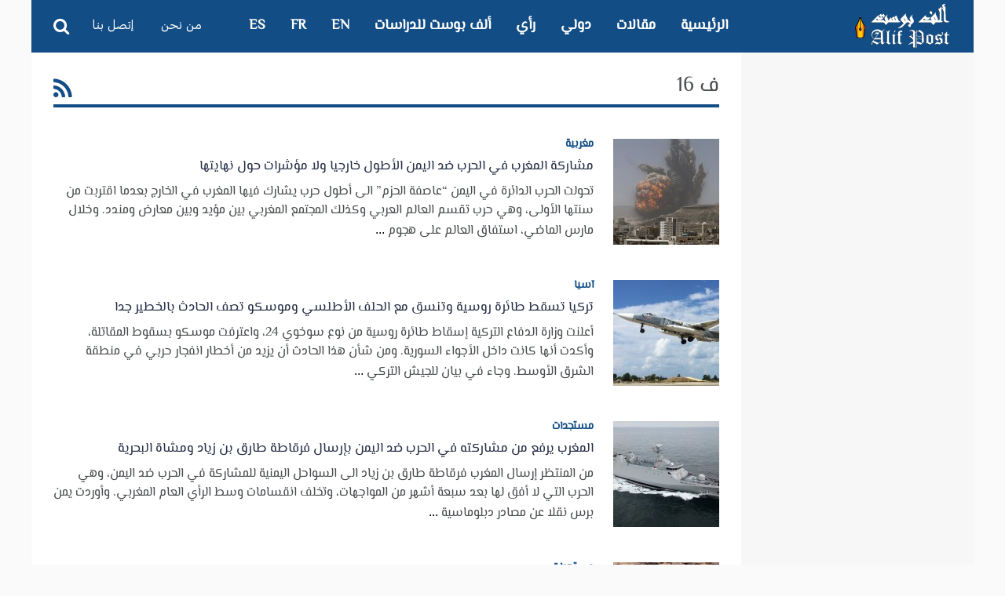

--- FILE ---
content_type: text/html; charset=UTF-8
request_url: https://alifpost.org/tag/%D9%81-16/
body_size: 18624
content:
<!DOCTYPE html>
<!--[if IE 7]>
<html class="ie ie7" dir="rtl" lang="ar" prefix="og: http://ogp.me/ns#">
<![endif]-->
<!--[if IE 8]>
<html class="ie ie8" dir="rtl" lang="ar" prefix="og: http://ogp.me/ns#">
<![endif]-->
<!--[if !(IE 7) | !(IE 8) ]><!-->
<html dir="rtl" lang="ar" prefix="og: http://ogp.me/ns#">
<!--<![endif]-->
<head>
	<meta charset="UTF-8" />
			<meta name="viewport" content="width=device-width, initial-scale=1.0, minimum-scale=1.0, maximum-scale=1.0, user-scalable=no">
		
		
	<link rel="pingback" href="https://alifpost.org/xmlrpc.php" />

		
	
	
	
	
            <meta property="og:title" content="ألف بوست" />
              <meta property="og:description" content="صحيفة الخبر والتحليل والرأي" />
            
             <meta property="og:type" content="article" />
             <meta property="og:url" content="https://alifpost.org/%d9%85%d8%b4%d8%a7%d8%b1%d9%83%d8%a9-%d8%a7%d9%84%d9%85%d8%ba%d8%b1%d8%a8-%d9%81%d9%8a-%d8%a7%d9%84%d8%ad%d8%b1%d8%a8-%d8%b6%d8%af-%d8%a7%d9%84%d9%8a%d9%85%d9%86-%d8%a7%d9%84%d8%a3%d8%b7%d9%88%d9%84/"/>
             
        <meta property="og:image" content="https://alifpost.org/wp-content/themes/abomb-child/img/logoar192x92.png" />
        <link rel='dns-prefetch' href='//fonts.googleapis.com' />
	<link rel="stylesheet" id="arabic_font-css" href="//fonts.googleapis.com/earlyaccess/droidarabickufi.css" type="text/css" media="all">
<link rel='stylesheet' id='esp-font-css'  href='https://fonts.googleapis.com/css?family=Amiri%7COvo%7CSource+Sans+Pro%7CYrsa' type='text/css' media='all' />
	<title>ف 16 &#8211; ألف بوست</title>
<meta name='robots' content='max-image-preview:large' />
<link rel='dns-prefetch' href='//fonts.googleapis.com' />
<link rel="alternate" type="application/rss+xml" title="ألف بوست &laquo; الخلاصة" href="https://alifpost.org/feed/" />
<link rel="alternate" type="application/rss+xml" title="ألف بوست &laquo; خلاصة التعليقات" href="https://alifpost.org/comments/feed/" />
<link rel="alternate" type="application/rss+xml" title="ألف بوست &laquo; ف 16 خلاصة الوسوم" href="https://alifpost.org/tag/%d9%81-16/feed/" />
<style id='wp-img-auto-sizes-contain-inline-css' type='text/css'>
img:is([sizes=auto i],[sizes^="auto," i]){contain-intrinsic-size:3000px 1500px}
/*# sourceURL=wp-img-auto-sizes-contain-inline-css */
</style>
<style id='wp-emoji-styles-inline-css' type='text/css'>

	img.wp-smiley, img.emoji {
		display: inline !important;
		border: none !important;
		box-shadow: none !important;
		height: 1em !important;
		width: 1em !important;
		margin: 0 0.07em !important;
		vertical-align: -0.1em !important;
		background: none !important;
		padding: 0 !important;
	}
/*# sourceURL=wp-emoji-styles-inline-css */
</style>
<style id='wp-block-library-inline-css' type='text/css'>
:root{--wp-block-synced-color:#7a00df;--wp-block-synced-color--rgb:122,0,223;--wp-bound-block-color:var(--wp-block-synced-color);--wp-editor-canvas-background:#ddd;--wp-admin-theme-color:#007cba;--wp-admin-theme-color--rgb:0,124,186;--wp-admin-theme-color-darker-10:#006ba1;--wp-admin-theme-color-darker-10--rgb:0,107,160.5;--wp-admin-theme-color-darker-20:#005a87;--wp-admin-theme-color-darker-20--rgb:0,90,135;--wp-admin-border-width-focus:2px}@media (min-resolution:192dpi){:root{--wp-admin-border-width-focus:1.5px}}.wp-element-button{cursor:pointer}:root .has-very-light-gray-background-color{background-color:#eee}:root .has-very-dark-gray-background-color{background-color:#313131}:root .has-very-light-gray-color{color:#eee}:root .has-very-dark-gray-color{color:#313131}:root .has-vivid-green-cyan-to-vivid-cyan-blue-gradient-background{background:linear-gradient(135deg,#00d084,#0693e3)}:root .has-purple-crush-gradient-background{background:linear-gradient(135deg,#34e2e4,#4721fb 50%,#ab1dfe)}:root .has-hazy-dawn-gradient-background{background:linear-gradient(135deg,#faaca8,#dad0ec)}:root .has-subdued-olive-gradient-background{background:linear-gradient(135deg,#fafae1,#67a671)}:root .has-atomic-cream-gradient-background{background:linear-gradient(135deg,#fdd79a,#004a59)}:root .has-nightshade-gradient-background{background:linear-gradient(135deg,#330968,#31cdcf)}:root .has-midnight-gradient-background{background:linear-gradient(135deg,#020381,#2874fc)}:root{--wp--preset--font-size--normal:16px;--wp--preset--font-size--huge:42px}.has-regular-font-size{font-size:1em}.has-larger-font-size{font-size:2.625em}.has-normal-font-size{font-size:var(--wp--preset--font-size--normal)}.has-huge-font-size{font-size:var(--wp--preset--font-size--huge)}.has-text-align-center{text-align:center}.has-text-align-left{text-align:left}.has-text-align-right{text-align:right}.has-fit-text{white-space:nowrap!important}#end-resizable-editor-section{display:none}.aligncenter{clear:both}.items-justified-left{justify-content:flex-start}.items-justified-center{justify-content:center}.items-justified-right{justify-content:flex-end}.items-justified-space-between{justify-content:space-between}.screen-reader-text{border:0;clip-path:inset(50%);height:1px;margin:-1px;overflow:hidden;padding:0;position:absolute;width:1px;word-wrap:normal!important}.screen-reader-text:focus{background-color:#ddd;clip-path:none;color:#444;display:block;font-size:1em;height:auto;left:5px;line-height:normal;padding:15px 23px 14px;text-decoration:none;top:5px;width:auto;z-index:100000}html :where(.has-border-color){border-style:solid}html :where([style*=border-top-color]){border-top-style:solid}html :where([style*=border-right-color]){border-right-style:solid}html :where([style*=border-bottom-color]){border-bottom-style:solid}html :where([style*=border-left-color]){border-left-style:solid}html :where([style*=border-width]){border-style:solid}html :where([style*=border-top-width]){border-top-style:solid}html :where([style*=border-right-width]){border-right-style:solid}html :where([style*=border-bottom-width]){border-bottom-style:solid}html :where([style*=border-left-width]){border-left-style:solid}html :where(img[class*=wp-image-]){height:auto;max-width:100%}:where(figure){margin:0 0 1em}html :where(.is-position-sticky){--wp-admin--admin-bar--position-offset:var(--wp-admin--admin-bar--height,0px)}@media screen and (max-width:600px){html :where(.is-position-sticky){--wp-admin--admin-bar--position-offset:0px}}

/*# sourceURL=wp-block-library-inline-css */
</style><style id='global-styles-inline-css' type='text/css'>
:root{--wp--preset--aspect-ratio--square: 1;--wp--preset--aspect-ratio--4-3: 4/3;--wp--preset--aspect-ratio--3-4: 3/4;--wp--preset--aspect-ratio--3-2: 3/2;--wp--preset--aspect-ratio--2-3: 2/3;--wp--preset--aspect-ratio--16-9: 16/9;--wp--preset--aspect-ratio--9-16: 9/16;--wp--preset--color--black: #000000;--wp--preset--color--cyan-bluish-gray: #abb8c3;--wp--preset--color--white: #ffffff;--wp--preset--color--pale-pink: #f78da7;--wp--preset--color--vivid-red: #cf2e2e;--wp--preset--color--luminous-vivid-orange: #ff6900;--wp--preset--color--luminous-vivid-amber: #fcb900;--wp--preset--color--light-green-cyan: #7bdcb5;--wp--preset--color--vivid-green-cyan: #00d084;--wp--preset--color--pale-cyan-blue: #8ed1fc;--wp--preset--color--vivid-cyan-blue: #0693e3;--wp--preset--color--vivid-purple: #9b51e0;--wp--preset--gradient--vivid-cyan-blue-to-vivid-purple: linear-gradient(135deg,rgb(6,147,227) 0%,rgb(155,81,224) 100%);--wp--preset--gradient--light-green-cyan-to-vivid-green-cyan: linear-gradient(135deg,rgb(122,220,180) 0%,rgb(0,208,130) 100%);--wp--preset--gradient--luminous-vivid-amber-to-luminous-vivid-orange: linear-gradient(135deg,rgb(252,185,0) 0%,rgb(255,105,0) 100%);--wp--preset--gradient--luminous-vivid-orange-to-vivid-red: linear-gradient(135deg,rgb(255,105,0) 0%,rgb(207,46,46) 100%);--wp--preset--gradient--very-light-gray-to-cyan-bluish-gray: linear-gradient(135deg,rgb(238,238,238) 0%,rgb(169,184,195) 100%);--wp--preset--gradient--cool-to-warm-spectrum: linear-gradient(135deg,rgb(74,234,220) 0%,rgb(151,120,209) 20%,rgb(207,42,186) 40%,rgb(238,44,130) 60%,rgb(251,105,98) 80%,rgb(254,248,76) 100%);--wp--preset--gradient--blush-light-purple: linear-gradient(135deg,rgb(255,206,236) 0%,rgb(152,150,240) 100%);--wp--preset--gradient--blush-bordeaux: linear-gradient(135deg,rgb(254,205,165) 0%,rgb(254,45,45) 50%,rgb(107,0,62) 100%);--wp--preset--gradient--luminous-dusk: linear-gradient(135deg,rgb(255,203,112) 0%,rgb(199,81,192) 50%,rgb(65,88,208) 100%);--wp--preset--gradient--pale-ocean: linear-gradient(135deg,rgb(255,245,203) 0%,rgb(182,227,212) 50%,rgb(51,167,181) 100%);--wp--preset--gradient--electric-grass: linear-gradient(135deg,rgb(202,248,128) 0%,rgb(113,206,126) 100%);--wp--preset--gradient--midnight: linear-gradient(135deg,rgb(2,3,129) 0%,rgb(40,116,252) 100%);--wp--preset--font-size--small: 13px;--wp--preset--font-size--medium: 20px;--wp--preset--font-size--large: 36px;--wp--preset--font-size--x-large: 42px;--wp--preset--spacing--20: 0.44rem;--wp--preset--spacing--30: 0.67rem;--wp--preset--spacing--40: 1rem;--wp--preset--spacing--50: 1.5rem;--wp--preset--spacing--60: 2.25rem;--wp--preset--spacing--70: 3.38rem;--wp--preset--spacing--80: 5.06rem;--wp--preset--shadow--natural: 6px 6px 9px rgba(0, 0, 0, 0.2);--wp--preset--shadow--deep: 12px 12px 50px rgba(0, 0, 0, 0.4);--wp--preset--shadow--sharp: 6px 6px 0px rgba(0, 0, 0, 0.2);--wp--preset--shadow--outlined: 6px 6px 0px -3px rgb(255, 255, 255), 6px 6px rgb(0, 0, 0);--wp--preset--shadow--crisp: 6px 6px 0px rgb(0, 0, 0);}:where(.is-layout-flex){gap: 0.5em;}:where(.is-layout-grid){gap: 0.5em;}body .is-layout-flex{display: flex;}.is-layout-flex{flex-wrap: wrap;align-items: center;}.is-layout-flex > :is(*, div){margin: 0;}body .is-layout-grid{display: grid;}.is-layout-grid > :is(*, div){margin: 0;}:where(.wp-block-columns.is-layout-flex){gap: 2em;}:where(.wp-block-columns.is-layout-grid){gap: 2em;}:where(.wp-block-post-template.is-layout-flex){gap: 1.25em;}:where(.wp-block-post-template.is-layout-grid){gap: 1.25em;}.has-black-color{color: var(--wp--preset--color--black) !important;}.has-cyan-bluish-gray-color{color: var(--wp--preset--color--cyan-bluish-gray) !important;}.has-white-color{color: var(--wp--preset--color--white) !important;}.has-pale-pink-color{color: var(--wp--preset--color--pale-pink) !important;}.has-vivid-red-color{color: var(--wp--preset--color--vivid-red) !important;}.has-luminous-vivid-orange-color{color: var(--wp--preset--color--luminous-vivid-orange) !important;}.has-luminous-vivid-amber-color{color: var(--wp--preset--color--luminous-vivid-amber) !important;}.has-light-green-cyan-color{color: var(--wp--preset--color--light-green-cyan) !important;}.has-vivid-green-cyan-color{color: var(--wp--preset--color--vivid-green-cyan) !important;}.has-pale-cyan-blue-color{color: var(--wp--preset--color--pale-cyan-blue) !important;}.has-vivid-cyan-blue-color{color: var(--wp--preset--color--vivid-cyan-blue) !important;}.has-vivid-purple-color{color: var(--wp--preset--color--vivid-purple) !important;}.has-black-background-color{background-color: var(--wp--preset--color--black) !important;}.has-cyan-bluish-gray-background-color{background-color: var(--wp--preset--color--cyan-bluish-gray) !important;}.has-white-background-color{background-color: var(--wp--preset--color--white) !important;}.has-pale-pink-background-color{background-color: var(--wp--preset--color--pale-pink) !important;}.has-vivid-red-background-color{background-color: var(--wp--preset--color--vivid-red) !important;}.has-luminous-vivid-orange-background-color{background-color: var(--wp--preset--color--luminous-vivid-orange) !important;}.has-luminous-vivid-amber-background-color{background-color: var(--wp--preset--color--luminous-vivid-amber) !important;}.has-light-green-cyan-background-color{background-color: var(--wp--preset--color--light-green-cyan) !important;}.has-vivid-green-cyan-background-color{background-color: var(--wp--preset--color--vivid-green-cyan) !important;}.has-pale-cyan-blue-background-color{background-color: var(--wp--preset--color--pale-cyan-blue) !important;}.has-vivid-cyan-blue-background-color{background-color: var(--wp--preset--color--vivid-cyan-blue) !important;}.has-vivid-purple-background-color{background-color: var(--wp--preset--color--vivid-purple) !important;}.has-black-border-color{border-color: var(--wp--preset--color--black) !important;}.has-cyan-bluish-gray-border-color{border-color: var(--wp--preset--color--cyan-bluish-gray) !important;}.has-white-border-color{border-color: var(--wp--preset--color--white) !important;}.has-pale-pink-border-color{border-color: var(--wp--preset--color--pale-pink) !important;}.has-vivid-red-border-color{border-color: var(--wp--preset--color--vivid-red) !important;}.has-luminous-vivid-orange-border-color{border-color: var(--wp--preset--color--luminous-vivid-orange) !important;}.has-luminous-vivid-amber-border-color{border-color: var(--wp--preset--color--luminous-vivid-amber) !important;}.has-light-green-cyan-border-color{border-color: var(--wp--preset--color--light-green-cyan) !important;}.has-vivid-green-cyan-border-color{border-color: var(--wp--preset--color--vivid-green-cyan) !important;}.has-pale-cyan-blue-border-color{border-color: var(--wp--preset--color--pale-cyan-blue) !important;}.has-vivid-cyan-blue-border-color{border-color: var(--wp--preset--color--vivid-cyan-blue) !important;}.has-vivid-purple-border-color{border-color: var(--wp--preset--color--vivid-purple) !important;}.has-vivid-cyan-blue-to-vivid-purple-gradient-background{background: var(--wp--preset--gradient--vivid-cyan-blue-to-vivid-purple) !important;}.has-light-green-cyan-to-vivid-green-cyan-gradient-background{background: var(--wp--preset--gradient--light-green-cyan-to-vivid-green-cyan) !important;}.has-luminous-vivid-amber-to-luminous-vivid-orange-gradient-background{background: var(--wp--preset--gradient--luminous-vivid-amber-to-luminous-vivid-orange) !important;}.has-luminous-vivid-orange-to-vivid-red-gradient-background{background: var(--wp--preset--gradient--luminous-vivid-orange-to-vivid-red) !important;}.has-very-light-gray-to-cyan-bluish-gray-gradient-background{background: var(--wp--preset--gradient--very-light-gray-to-cyan-bluish-gray) !important;}.has-cool-to-warm-spectrum-gradient-background{background: var(--wp--preset--gradient--cool-to-warm-spectrum) !important;}.has-blush-light-purple-gradient-background{background: var(--wp--preset--gradient--blush-light-purple) !important;}.has-blush-bordeaux-gradient-background{background: var(--wp--preset--gradient--blush-bordeaux) !important;}.has-luminous-dusk-gradient-background{background: var(--wp--preset--gradient--luminous-dusk) !important;}.has-pale-ocean-gradient-background{background: var(--wp--preset--gradient--pale-ocean) !important;}.has-electric-grass-gradient-background{background: var(--wp--preset--gradient--electric-grass) !important;}.has-midnight-gradient-background{background: var(--wp--preset--gradient--midnight) !important;}.has-small-font-size{font-size: var(--wp--preset--font-size--small) !important;}.has-medium-font-size{font-size: var(--wp--preset--font-size--medium) !important;}.has-large-font-size{font-size: var(--wp--preset--font-size--large) !important;}.has-x-large-font-size{font-size: var(--wp--preset--font-size--x-large) !important;}
/*# sourceURL=global-styles-inline-css */
</style>

<style id='classic-theme-styles-inline-css' type='text/css'>
/*! This file is auto-generated */
.wp-block-button__link{color:#fff;background-color:#32373c;border-radius:9999px;box-shadow:none;text-decoration:none;padding:calc(.667em + 2px) calc(1.333em + 2px);font-size:1.125em}.wp-block-file__button{background:#32373c;color:#fff;text-decoration:none}
/*# sourceURL=/wp-includes/css/classic-themes.min.css */
</style>
<link rel='stylesheet' id='wp-audio-player-css' href='https://alifpost.org/wp-content/plugins/wp-audio-player/css/audioplayer.css' type='text/css' media='all' />
<link rel='stylesheet' id='wp-audio-player-theme-css' href='https://alifpost.org/wp-content/plugins/wp-audio-player/css/plugin.css' type='text/css' media='all' />
<link rel='stylesheet' id='parent-style-css' href='https://alifpost.org/wp-content/themes/abomb/style.css' type='text/css' media='all' />
<link rel='stylesheet' id='style-css' href='https://alifpost.org/wp-content/themes/abomb-child/style.css' type='text/css' media='all' />
<link rel='stylesheet' id='heateor_sss_frontend_css-css' href='https://alifpost.org/wp-content/plugins/sassy-social-share/public/css/sassy-social-share-public.css' type='text/css' media='all' />
<style id='heateor_sss_frontend_css-inline-css' type='text/css'>
.heateor_sss_button_instagram span.heateor_sss_svg,a.heateor_sss_instagram span.heateor_sss_svg{background:radial-gradient(circle at 30% 107%,#fdf497 0,#fdf497 5%,#fd5949 45%,#d6249f 60%,#285aeb 90%)}.heateor_sss_horizontal_sharing .heateor_sss_svg,.heateor_sss_standard_follow_icons_container .heateor_sss_svg{color:#fff;border-width:0px;border-style:solid;border-color:transparent}.heateor_sss_horizontal_sharing .heateorSssTCBackground{color:#666}.heateor_sss_horizontal_sharing span.heateor_sss_svg:hover,.heateor_sss_standard_follow_icons_container span.heateor_sss_svg:hover{border-color:transparent;}.heateor_sss_vertical_sharing span.heateor_sss_svg,.heateor_sss_floating_follow_icons_container span.heateor_sss_svg{color:#fff;border-width:0px;border-style:solid;border-color:transparent;}.heateor_sss_vertical_sharing .heateorSssTCBackground{color:#666;}.heateor_sss_vertical_sharing span.heateor_sss_svg:hover,.heateor_sss_floating_follow_icons_container span.heateor_sss_svg:hover{border-color:transparent;}@media screen and (max-width:783px) {.heateor_sss_vertical_sharing{display:none!important}}
/*# sourceURL=heateor_sss_frontend_css-inline-css */
</style>
<link rel='stylesheet' id='redux-google-fonts-reedwan_options-css' href='https://fonts.googleapis.com/css?family=Old+Standard+TT%3A400%7CRoboto%3A400%2C100%2C900%2C700&#038;subset=latin' type='text/css' media='all' />
<script type="text/javascript" src="https://alifpost.org/wp-includes/js/jquery/jquery.min.js" id="jquery-core-js"></script>
<script type="text/javascript" src="https://alifpost.org/wp-includes/js/jquery/jquery-migrate.min.js" id="jquery-migrate-js"></script>
<script type="text/javascript" src="https://alifpost.org/wp-content/plugins/wp-audio-player/js/audioplayer.min.js" id="wp-audio-player-js"></script>
<script type="text/javascript" src="https://alifpost.org/wp-content/plugins/wp-audio-player/js/plugin.min.js" id="wp-audio-player-plugin-js"></script>
<link rel="https://api.w.org/" href="https://alifpost.org/wp-json/" /><link rel="alternate" title="JSON" type="application/json" href="https://alifpost.org/wp-json/wp/v2/tags/3156" /><link rel="EditURI" type="application/rsd+xml" title="RSD" href="https://alifpost.org/xmlrpc.php?rsd" />
<link rel="stylesheet" href="https://alifpost.org/wp-content/themes/abomb-child/rtl.css" type="text/css" media="screen" />
<!--[if lt IE 9]><script src="http://html5shim.googlecode.com/svn/trunk/html5.js"></script><![endif]--><!-- Analytics by WP Statistics v14.11.2 - https://wp-statistics.com -->
	<!--[if IE]>
		<meta http-equiv="X-UA-Compatible" content="IE=9; IE=8; IE=EmulateIE8; IE=EDGE" />
		<script src="https://alifpost.org/wp-content/themes/abomb/js/html5.js"></script>
		<script src="https://alifpost.org/wp-content/themes/abomb/js/placeholders.jquery.min.js"></script>
	<![endif]-->

		
	<!-- Theme Panel CSS -->
	<style type="text/css" media="screen">
	::selection {
		background: #124d85;
	}
	::-moz-selection {
		background: #124d85;
	}
			body {
			background-color: transparent;
		}
		body,
	.review-foot .review-summary,
	blockquote .quote-name,
	.type-32 .grid-medium-half .grid-caption {
		font-family: Old Standard TT;
		font-weight: 400;
		font-size: 16px;
		line-height: 24px;
		color: #000000;
	}
	input, textarea, select,
	.woocommerce .modal input, 
	.woocommerce-page .modal textarea {
		font-family: Roboto;
		font-weight: 700;
		font-size: 14px;
	}
	.big-title {
		font-family: Old Standard TT;
		font-weight: 400;
	}
	.block-six .entry-content a,
	.block-page .entry-content a {
		color: #124d85;
	}

	.type-32 .grid-medium-half .grid-caption a {
		color: #000000;
	}
	blockquote,
	.sidebar .widget .tab-head li a,
	.single-sticky, 
	.search-post .search-number,
	.search-post .no-post,
	.ajax-text-load {
		font-family: Roboto;
		font-weight: 900;
		color: #000000;
	}
	.block-three .lists-posts ul > li,
	.comlist-name,
	.error-wrap p,
	.gcat a,
	.wpb_button,
	.block-three .lists-posts ul > li, 
	.button, button, 
	input[type="submit"],
	.weather-day {
		font-family: Roboto;
		font-weight: 400;
		
	}
	.block-three .lists-posts ul > li,
	.comlist-name,
	.error-wrap p,
	.gcat a {
		font-size: 14px;
	}
	blockquote.quote-colored {
		font-family: Roboto;
		font-weight: 100;
		font-size: 30px;
		line-height: 40px;
	}
	.weather-now,
	.weather-title h1 {
		font-family: Roboto;
		font-weight: 100;
	}
	.block-six > .block-ajax-query-content > .big-post .entry-content,
	.block-page .entry-content,
	.entry-excerpt,
	.archive-desc,
	blockquote.quote-box {
		font-family: Old Standard TT;
		font-size: 18px;
		line-height: 26px;
		font-weight: 400;
	}
	.footer-wrap {
		font-family: Roboto;
		font-weight: 900;
		font-size: 14px;
	}
	.toTop,
	.logo-row-wrap,
	.button, button, input[type="submit"],
	.tagcloud a:hover,
	.entry-tags .entry-tag-title,
	.block-ajax-query-button,
	.block-four-five .entry-meta .meta-date:after,
	.alert-msg,
	.review-criteria .rating-bar .rating-value,
	.pagination span.current,
	.dropcap, 
	.wpb_default, 
	.wpb_default:hover,
	.owl-theme .owl-controls .owl-page.active span, 
	.owl-theme .owl-controls.clickable .owl-page:hover span,
	.type-32 .featured-grid-item > a:before,
	.gcat a,
	.single-sticky,
	.modal button,
	.woocommerce .modal button.button,
	.woocommerce-page .modal button.button {
		background: #124d85;
	}
	.header-wrap {
		font-family: Old Standard TT;
		font-weight: 400;
		font-size: 18px;
	}
	.main-header {
		color: #fff;
	}
	.main-header a,
	.menu-form .search-box input[type=text] {
		color: #fff;
	}
	.main-header a:hover, 
	.main-header i:hover {
		color: #fff;
	}
	.bombnav .sub-menu,
	.bombnav .megamenu,
	.bombnav .sub-menu a,
	.bombnav .megamenu a {
		color: #fff;
	}
	.bombnav .sub-menu,
	.bombnav .megamenu {
		background: #222;
	}
	.bombnav > li:hover > a:after,
	.bombnav > li.active > a :after {
		border-color: transparent transparent #222;
	}
	.logo-row, 
	.menu-row,
	.menu-form  .search-box input[type=text] {
		height: 67px;
	}
	.main-header .bombnav > li > a, 
	.main-header .no-menu > a,
	.menu-reg-log.righttog a,
	.menu-reg-log.menu-search i,
	.menu-form .close-search,
	.menu-form  .search-box input[type=text], 
	.main-header .logo a {
		line-height: 67px;
	}
	.logo {
		padding-top: 3px;
		padding-bottom: 3px;
	}
	.sticky .logo{
		padding-top: 2.2388059701493px;
		padding-bottom: 2.2388059701493px;
	}
	.sticky .logo img {
		height: 45.522388059701px;
		width: 93.283582089552px;
	}
	.sb-toggle,
	.head-archive {
		margin-top: 17.5px;
		margin-bottom: 19.5px;
	}
	.bombnav,
	.bombnav a,
	.no-menu a,
	.sb-toggle .togtext,
	.menu-form .search-box input[type=text],
	.main-menu-tog .menu-reg-log.righttog a,
	.form-search input {
		font-family: Roboto;
		font-weight: 900;
	}
	.top-wrap a,
	.top-wrap {
		font-family: Roboto;
		font-weight: 900;
		font-size: 14px;
	}
	.bombnav > li > a,
	.no-menu > a{
		font-size: 18px;
		text-transform: uppercase;
	}
	.main-header,
	.menu-form {
		background: #124d85;
	}
	.sb-slidebar.left-side-tog,
	.left-sidebar,
	.comment-navigation {
		background: #f2f0eb;
	}
	.slider-wrap, 
	.slider-wrap .owl-nav-inner {
		background-color: #191f2d;
	}
	.slider-wrap .owl-pagi li.active {
		background: #124d85;
	}
	.soverlay {
		background: #191f2d;
		opacity: 0.5;
		-moz-opacity: 0.5;
		-khtml-opacity: 0.5;
		-ms-filter: "progid:DXImageTransform.Microsoft.Alpha(Opacity=50)";
		filter: alpha(opacity=50);
	}
	.sidebar .widget ul li a, 
	.sidebar .widget_rss cite,
	.widget_calendar table#wp-calendar caption,
	.widget_calendar thead>tr>th,
	.tagcloud a,
	.block-nine li a,
	.block-nine.ordered ul li .list-count,
	.pagination	span.current,
	.pagination a,
	
	.comment-body-head .commenter-name,
	.comment-body-head .commenter-name a,
	.comment-navigation a,
	.criteria-title,
	.review-total-score,
	.summary-title,
	.social-counter .counter-desc .counter,
	.comlist-date a,
	.user-name,
	.user-name a,
	.block-page .entry-tags,
	.author-box-title,
	.single-nav .sub-title,
	.widget_search .form-search input,
	.pingback {
		font-family: Roboto;
		font-weight: 900;
	}
	.sidebar .widget ul li a, 
	.sidebar .widget_rss cite,
	.widget_calendar table#wp-calendar caption,
	.widget_calendar thead>tr>th,
	.tagcloud a,
	.block-nine li a,
	.block-nine.ordered ul li .list-count,
	.pagination	span.current,
	.pagination a {
		font-size: 14px;
	}
	.sidebar .widget ul li a, 
	.sidebar .widget_rss cite,
	.widget_calendar table#wp-calendar caption,
	.widget_calendar thead>tr>th,
	.tagcloud a,
	.block-nine li a,
	.block-nine.ordered ul li .list-count,
	.pagination	span.current,
	.pagination a,
	.comment-body-head .commenter-name,
	.comment-body-head .commenter-name a,
	.comment-navigation a,
	.criteria-title,
	.review-total-score,
	.summary-title,
	.social-counter .counter-desc .counter,
	.comlist-date a,
	.user-name,
	.user-name a,
	.block-page .entry-tags,
	.author-box-title,
	.single-nav .sub-title,
	
	.block .entry-title a,
	.block-page .block .entry-title a,
	.lists-posts ul > li a,
	.single-block-title,
	.comment-reply-title a,
	.block-page .entry-related .entry-title a,
	.single-nav i,
	.no-post,
	.widget_search .form-search input,
	.widget_search .form-search i,
	.entry-tags a,
	.review-head .review-title,
	.pingback, .pingback a {
		color: #252e45;
	}
	.block-three .big-post .entry-image,
	.block-six > .block-ajax-query-content > .big-post,
	.lists-header,
	.tagcloud a:hover,
	.social-widget .social a,
	.social-counter > a,
	.archive-title,
	.pagination span.current,
	.pagination a:hover,
	blockquote.quote-box,
	.entry-tags .entry-tag-title,
	.entry-tags a:hover,
	.form .header {
		border-color: #124d85;
	}
	.block-four-five .entry-meta .meta-date	{
		font-family: Roboto;
		font-weight: 400;
		color: #124d85;
	}
	.block-six .entry-meta .meta-shares a,
	.block-six > .block-ajax-query-content > .ajax-item > .entry-header .entry-title a,
	.block-page .entry-meta .meta-shares a {
		color: #000000;
	}
	.alert-msg:before {
		border-bottom-color: #124d85;
	}
	.social a:hover,
	.block-six .entry-meta .meta-shares a:hover,
	.block-page .entry-meta .meta-shares a:hover,
	.slider-wrap .owl-direction span:hover,
	.slider-wrap .owl-collapse:hover,
	.tabs li.active a,
	.sidebar .widget .tabs li.active a,
	.thumb-icon,
	.entry-meta .meta-cat a,
	.bomb-wrap .widgettitle,
	.bomb-wrap .widgettitle a,
	.block-four-five .entry-meta .meta-cat a:hover,
	.entry-meta .meta-author a,
	.comment-body-text a,
	.comment-body-foot a,
	.comment-body-foot > span,
	.social-widget .social a,
	.social-counter > a,
	.block-nine.ordered ul li .list-count,
	.author-box-social a,
	.archive-title .rss-link,
	.search-post .search-number,
	.bombver.bombnav a:hover,
	.bombver.bombnav .megamenu a:hover,
	.bombver.bombnav .sub-menu a:hover,
	blockquote:before,
	blockquote.quote-colored,
	.dropcap3,
	.dropcap5,
	.second-title,
	.main-slider .scat a,
	.owl-theme .scat a,
	.owl-theme .owl-controls.clickable .owl-buttons div:hover,
	.thumb-icon-list,
	.mfp-title a,
	#comments .pingback .url:hover,
	#comments .pingback .comment-edit-link,
	.weather-title {
		color: #124d85;
	}
	@media only screen and (min-width: 768px) and (max-width: 959px) {
		bomb_res .header-five {
			background: #124d85;
		}
	}
	@media only screen and (max-width: 767px) { 
		bomb_res .header-five {
			background: #124d85;
		}
	}	
			                                    		</style>
</head>
<body class="rtl archive tag tag-3156 wp-theme-abomb wp-child-theme-abomb-child bomb_res wpb-js-composer js-comp-ver-4.3.5 vc_responsive" itemscope="itemscope" itemtype="https://schema.org/WebPage">

		
			<div class="layout-wrap boxed">
						<header role="banner" class="header-wrap clearfix header1" itemscope="itemscope" itemtype="https://schema.org/WPHeader">
				
<div class="main-header header-one show-sticky">
  <div class="row clearfix">
    <div class="main-row clearfix">
      <div class="logo noleftLogo el-left">
        <a href="https://alifpost.org/">
	<img class="logo-img" src="https://alifpost.org/wp-content/uploads/2018/01/logo-alif-post.png" alt="ألف بوست" width="125" height="61" data-logoretina=""/>
</a>
	<p class="site-title hide-text" itemprop="headline">ألف بوست</p>
	<p class="site-description hide-text" itemprop="description">صحيفة الخبر والتحليل والرأي</p>
      </div>
            <div class="menu-reg-log menu-search righttog deskview"> <i class="fa fa-search"></i> </div>
      <div class="menu-form">
        <div class="search-box el-left">
          <form class="el-left" action="https://alifpost.org/" method="GET">
            <input type="text" name="s" id="s" value="ابحث هنا..." placeholder="ابحث هنا..." />
            <i class="fa fa-close close-search"></i>
          </form>
        </div>
      </div>
                  <div class="menu-reg-log righttog deskview">
		<a class="showbox" href="https://alifpost.org/من-نحن">من نحن</a>
		<a class="showbox" href="https://alifpost.org/إتصل-بنا">إتصل بنا</a>
	  </div>
            <nav role="navigation" class="main-menu deskview el-right" itemscope="itemscope" itemtype="http://schema.org/SiteNavigationElement">
        <ul id="mainnav" class="bombnav nav-res">
		          <li class="menu-item menu-item-type-post_type menu-item-object-page"><a href="https://alifpost.org">الرئيسية</a></li>
		          <li class="menu-item menu-item-type-taxonomy menu-item-object-category current-post-ancestor current-menu-parent current-post-parent menu-item-has-children">
			<a href="#">مقالات</a>
            <div class="megamenu" style="display: none;">
              <div class="row clearfix">
                <div class="megaposts" style="width:100%">
                  <div class="row-inner">
				  															<div class="grid-3 post-menu" itemscope="itemscope" itemtype="http://schema.org/BlogPosting">
											<div class="entry-image">
												<a href="https://alifpost.org/%d8%a7%d9%84%d8%aa%d8%ad%d8%a7%d9%84%d9%81-%d8%a7%d9%84%d8%b9%d8%b1%d8%a8%d9%8a-%d8%a7%d9%84%d8%b0%d9%8a-%d9%8a%d8%b4%d8%a7%d8%b1%d9%83-%d9%81%d9%8a%d9%87-%d8%a7%d9%84%d9%85%d8%ba%d8%b1%d8%a8-%d9%8a/" title="التحالف العربي الذي يشارك فيه المغرب يقتل 119 شخصا منهم 22 طفلا في اليمن">
													<img width="800" height="500" src="https://alifpost.org/wp-content/uploads/2016/02/yemen.jpg" class="attachment-post-thumbnail size-post-thumbnail wp-post-image" alt="" decoding="async" loading="lazy" srcset="https://alifpost.org/wp-content/uploads/2016/02/yemen.jpg 800w, https://alifpost.org/wp-content/uploads/2016/02/yemen-300x188.jpg 300w, https://alifpost.org/wp-content/uploads/2016/02/yemen-768x480.jpg 768w, https://alifpost.org/wp-content/uploads/2016/02/yemen-385x240.jpg 385w" sizes="auto, (max-width: 800px) 100vw, 800px" />												</a>
											</div>
											<h3 itemprop="name" class="entry-title">
												<a itemprop="url" rel="bookmark" href="https://alifpost.org/%d8%a7%d9%84%d8%aa%d8%ad%d8%a7%d9%84%d9%81-%d8%a7%d9%84%d8%b9%d8%b1%d8%a8%d9%8a-%d8%a7%d9%84%d8%b0%d9%8a-%d9%8a%d8%b4%d8%a7%d8%b1%d9%83-%d9%81%d9%8a%d9%87-%d8%a7%d9%84%d9%85%d8%ba%d8%b1%d8%a8-%d9%8a/" title="التحالف العربي الذي يشارك فيه المغرب يقتل 119 شخصا منهم 22 طفلا في اليمن">التحالف العربي الذي يشارك فيه المغرب يقتل 119 شخصا منهم 22 طفلا في اليمن</a>
											</h3>
										</div>
																			<div class="grid-3 post-menu" itemscope="itemscope" itemtype="http://schema.org/BlogPosting">
											<div class="entry-image">
												<a href="https://alifpost.org/%d8%a3%d9%88%d8%a8%d8%a7%d9%85%d8%a7-%d9%8a%d8%aa%d9%87%d9%85-%d8%a7%d9%84%d8%b3%d8%b9%d9%88%d8%af%d9%8a%d8%a9-%d8%a8%d8%aa%d8%b4%d8%ac%d9%8a%d8%b9-%d8%a7%d9%84%d8%a5%d8%b1%d9%87%d8%a7%d8%a8-%d9%88/" title="أوباما يتهم السعودية بتشجيع الإرهاب ومحاولة توريط واشنطن في حروب منها اليمن">
													<img width="800" height="500" src="https://alifpost.org/wp-content/uploads/2016/03/obama1.jpg" class="attachment-post-thumbnail size-post-thumbnail wp-post-image" alt="" decoding="async" loading="lazy" srcset="https://alifpost.org/wp-content/uploads/2016/03/obama1.jpg 800w, https://alifpost.org/wp-content/uploads/2016/03/obama1-300x188.jpg 300w, https://alifpost.org/wp-content/uploads/2016/03/obama1-768x480.jpg 768w, https://alifpost.org/wp-content/uploads/2016/03/obama1-385x240.jpg 385w" sizes="auto, (max-width: 800px) 100vw, 800px" />												</a>
											</div>
											<h3 itemprop="name" class="entry-title">
												<a itemprop="url" rel="bookmark" href="https://alifpost.org/%d8%a3%d9%88%d8%a8%d8%a7%d9%85%d8%a7-%d9%8a%d8%aa%d9%87%d9%85-%d8%a7%d9%84%d8%b3%d8%b9%d9%88%d8%af%d9%8a%d8%a9-%d8%a8%d8%aa%d8%b4%d8%ac%d9%8a%d8%b9-%d8%a7%d9%84%d8%a5%d8%b1%d9%87%d8%a7%d8%a8-%d9%88/" title="أوباما يتهم السعودية بتشجيع الإرهاب ومحاولة توريط واشنطن في حروب منها اليمن">أوباما يتهم السعودية بتشجيع الإرهاب ومحاولة توريط واشنطن في حروب منها اليمن</a>
											</h3>
										</div>
																			<div class="grid-3 post-menu" itemscope="itemscope" itemtype="http://schema.org/BlogPosting">
											<div class="entry-image">
												<a href="https://alifpost.org/%d8%a7%d9%84%d8%b1%d8%a8%d8%a7%d8%b7-%d8%aa%d9%82%d8%b1%d8%b1-%d8%aa%d9%82%d9%84%d9%8a%d8%b5-%d8%a3%d9%81%d8%b1%d8%a7%d8%af-%d8%a8%d8%b9%d8%ab%d8%a9-%d8%a7%d9%84%d9%85%d9%8a%d9%86%d9%88%d8%b1%d8%b3/" title="في رد جديد على الأمم المتحدة، الرباط تقرر تقليص أفراد بعثة المينورسو في الصحراء وتعتبر الحكم الذاتي حلا وحيدا">
													<img width="800" height="500" src="https://alifpost.org/wp-content/uploads/2016/03/bANkIMOON.jpg" class="attachment-post-thumbnail size-post-thumbnail wp-post-image" alt="" decoding="async" loading="lazy" srcset="https://alifpost.org/wp-content/uploads/2016/03/bANkIMOON.jpg 800w, https://alifpost.org/wp-content/uploads/2016/03/bANkIMOON-300x188.jpg 300w, https://alifpost.org/wp-content/uploads/2016/03/bANkIMOON-768x480.jpg 768w, https://alifpost.org/wp-content/uploads/2016/03/bANkIMOON-385x240.jpg 385w" sizes="auto, (max-width: 800px) 100vw, 800px" />												</a>
											</div>
											<h3 itemprop="name" class="entry-title">
												<a itemprop="url" rel="bookmark" href="https://alifpost.org/%d8%a7%d9%84%d8%b1%d8%a8%d8%a7%d8%b7-%d8%aa%d9%82%d8%b1%d8%b1-%d8%aa%d9%82%d9%84%d9%8a%d8%b5-%d8%a3%d9%81%d8%b1%d8%a7%d8%af-%d8%a8%d8%b9%d8%ab%d8%a9-%d8%a7%d9%84%d9%85%d9%8a%d9%86%d9%88%d8%b1%d8%b3/" title="في رد جديد على الأمم المتحدة، الرباط تقرر تقليص أفراد بعثة المينورسو في الصحراء وتعتبر الحكم الذاتي حلا وحيدا">في رد جديد على الأمم المتحدة، الرباط تقرر تقليص أفراد بعثة المينورسو في الصحراء وتعتبر الحكم الذاتي حلا وحيدا</a>
											</h3>
										</div>
																			<div class="grid-3 post-menu" itemscope="itemscope" itemtype="http://schema.org/BlogPosting">
											<div class="entry-image">
												<a href="https://alifpost.org/%d8%ab%d9%84%d8%a7%d8%ab%d8%a9-%d9%85%d9%84%d8%a7%d9%8a%d9%8a%d9%86-%d8%a8%d8%b1%d8%a7%d8%b2%d9%8a%d9%84%d9%8a-%d9%81%d9%8a-%d9%85%d8%a7%d8%a6%d8%aa%d9%8a-%d9%85%d8%af%d9%8a%d9%86%d8%a9-%d9%8a%d8%b7/" title="ثلاثة ملايين برازيلي في مائتي مدينة يطالبون برحيل الرئيسة ديلما روسيف بسبب الفساد">
													<img width="800" height="500" src="https://alifpost.org/wp-content/uploads/2016/03/B2.jpg" class="attachment-post-thumbnail size-post-thumbnail wp-post-image" alt="" decoding="async" loading="lazy" srcset="https://alifpost.org/wp-content/uploads/2016/03/B2.jpg 800w, https://alifpost.org/wp-content/uploads/2016/03/B2-300x188.jpg 300w, https://alifpost.org/wp-content/uploads/2016/03/B2-768x480.jpg 768w, https://alifpost.org/wp-content/uploads/2016/03/B2-385x240.jpg 385w" sizes="auto, (max-width: 800px) 100vw, 800px" />												</a>
											</div>
											<h3 itemprop="name" class="entry-title">
												<a itemprop="url" rel="bookmark" href="https://alifpost.org/%d8%ab%d9%84%d8%a7%d8%ab%d8%a9-%d9%85%d9%84%d8%a7%d9%8a%d9%8a%d9%86-%d8%a8%d8%b1%d8%a7%d8%b2%d9%8a%d9%84%d9%8a-%d9%81%d9%8a-%d9%85%d8%a7%d8%a6%d8%aa%d9%8a-%d9%85%d8%af%d9%8a%d9%86%d8%a9-%d9%8a%d8%b7/" title="ثلاثة ملايين برازيلي في مائتي مدينة يطالبون برحيل الرئيسة ديلما روسيف بسبب الفساد">ثلاثة ملايين برازيلي في مائتي مدينة يطالبون برحيل الرئيسة ديلما روسيف بسبب الفساد</a>
											</h3>
										</div>
														                  </div>
                </div>
              </div>
            </div>
          </li>
		  <li class="menu-item menu-item-type-custom menu-item-object-custom menu-item-has-children"><a href="https://alifpost.org/cat/دولي">دولي</a>
            <div class="megamenu h-menu" style="display: none;">
              <div class="row clearfix">
                <div class="megaposts-full clearfix">
                  <ul>
					<li class="menu-item menu-item-type-taxonomy menu-item-object-category current-post-ancestor current-menu-parent current-post-parent"><a href="https://alifpost.org/cat/مغربية">المغرب</a></li>
					<li class="menu-item menu-item-type-taxonomy menu-item-object-category current-post-ancestor current-menu-parent current-post-parent"><a href="https://alifpost.org/cat/إسبانية">إسبانيا</a></li>
                    <li class="menu-item menu-item-type-taxonomy menu-item-object-category current-post-ancestor current-menu-parent current-post-parent"><a href="https://alifpost.org/cat/دولي/الجزائر">الجزائر</a></li>
                    <li class="menu-item menu-item-type-taxonomy menu-item-object-category current-post-ancestor current-menu-parent current-post-parent"><a href="https://alifpost.org/دولي/إفريقيا">إفريقيا</a></li>
                    <li class="menu-item menu-item-type-taxonomy menu-item-object-category current-post-ancestor current-menu-parent current-post-parent"><a href="https://alifpost.org/دولي/العالم-العربي">العالم العربي</a></li>
					<li class="menu-item menu-item-type-taxonomy menu-item-object-category current-post-ancestor current-menu-parent current-post-parent"><a href="https://alifpost.org/cat/دولي/أوروبا">أوروبا</a></li>
                    <li class="menu-item menu-item-type-taxonomy menu-item-object-category current-post-ancestor current-menu-parent current-post-parent"><a href="https://alifpost.org/cat/دولي/أمريكا-اللاتينيـة">أمريكا اللاتينيـة</a></li>
					<li class="menu-item menu-item-type-taxonomy menu-item-object-category current-post-ancestor current-menu-parent current-post-parent"><a href="https://alifpost.org/cat/دولي/أمريكا-الشمالية">أمريكا الشمالية</a></li>
					<li class="menu-item menu-item-type-taxonomy menu-item-object-category current-post-ancestor current-menu-parent current-post-parent"><a href="https://alifpost.org/cat/دولي/آسيا">آسيا</a></li>
                  </ul>
                </div>
              </div>
            </div>
          </li>
		  <li class="menu-item menu-item-type-taxonomy menu-item-object-category current-post-ancestor current-menu-parent current-post-parent menu-item-has-children">
			<a href="https://alifpost.org/cat/رأي">رأي</a>
            <div class="megamenu" style="display: none;">
              <div class="row clearfix">
                <div class="megaposts" style="width:100%">
                  <div class="row-inner">
				  																			<div class="grid-3 post-menu" itemscope="itemscope" itemtype="http://schema.org/BlogPosting">
													<div class="entry-image">
														<a href="https://alifpost.org/%d8%af%d9%88%d9%86%d8%a7%d9%84%d8%af-%d8%aa%d8%b1%d8%a7%d9%85%d8%a8-%d8%a7%d9%84%d9%83%d8%a7%d9%88%d8%a8%d9%88%d9%8a-%d8%a7%d9%84%d8%ac%d9%8a%d9%88%d8%b3%d9%8a%d8%a7%d8%b3%d9%8a/" title="دونالد ترامب الكاوبوي الجيوسياسي">
															<img width="803" height="500" src="https://alifpost.org/wp-content/uploads/2026/01/TrumpGeopolitico.jpg" class="attachment-post-thumbnail size-post-thumbnail wp-post-image" alt="" decoding="async" loading="lazy" srcset="https://alifpost.org/wp-content/uploads/2026/01/TrumpGeopolitico.jpg 803w, https://alifpost.org/wp-content/uploads/2026/01/TrumpGeopolitico-300x187.jpg 300w, https://alifpost.org/wp-content/uploads/2026/01/TrumpGeopolitico-768x478.jpg 768w, https://alifpost.org/wp-content/uploads/2026/01/TrumpGeopolitico-385x240.jpg 385w" sizes="auto, (max-width: 803px) 100vw, 803px" />														</a>
													</div>
													<h3 itemprop="name" class="entry-title">
														<a itemprop="url" rel="bookmark" href="https://alifpost.org/%d8%af%d9%88%d9%86%d8%a7%d9%84%d8%af-%d8%aa%d8%b1%d8%a7%d9%85%d8%a8-%d8%a7%d9%84%d9%83%d8%a7%d9%88%d8%a8%d9%88%d9%8a-%d8%a7%d9%84%d8%ac%d9%8a%d9%88%d8%b3%d9%8a%d8%a7%d8%b3%d9%8a/" title="دونالد ترامب الكاوبوي الجيوسياسي">دونالد ترامب الكاوبوي الجيوسياسي</a>
													</h3>
												</div>
																							<div class="grid-3 post-menu" itemscope="itemscope" itemtype="http://schema.org/BlogPosting">
													<div class="entry-image">
														<a href="https://alifpost.org/%d9%82%d9%85%d8%a9-%d8%a7%d9%84%d9%85%d8%ba%d8%b1%d8%a8-%d8%a7%d8%b3%d8%a8%d8%a7%d9%86%d9%8a%d8%a7-%d8%a8%d8%b1%d8%a7%d8%ba%d9%85%d8%a7%d8%aa%d9%8a%d8%a9-%d9%85%d8%ad%d8%b3%d9%88%d8%a8%d8%a9-%d9%88/" title="قمة المغرب اسبانيا: براغماتية محسوبة وسط تربص اليمين">
															<img width="887" height="501" src="https://alifpost.org/wp-content/uploads/2025/12/Cumbre1.jpg" class="attachment-post-thumbnail size-post-thumbnail wp-post-image" alt="" decoding="async" loading="lazy" srcset="https://alifpost.org/wp-content/uploads/2025/12/Cumbre1.jpg 887w, https://alifpost.org/wp-content/uploads/2025/12/Cumbre1-300x169.jpg 300w, https://alifpost.org/wp-content/uploads/2025/12/Cumbre1-768x434.jpg 768w, https://alifpost.org/wp-content/uploads/2025/12/Cumbre1-848x478.jpg 848w" sizes="auto, (max-width: 887px) 100vw, 887px" />														</a>
													</div>
													<h3 itemprop="name" class="entry-title">
														<a itemprop="url" rel="bookmark" href="https://alifpost.org/%d9%82%d9%85%d8%a9-%d8%a7%d9%84%d9%85%d8%ba%d8%b1%d8%a8-%d8%a7%d8%b3%d8%a8%d8%a7%d9%86%d9%8a%d8%a7-%d8%a8%d8%b1%d8%a7%d8%ba%d9%85%d8%a7%d8%aa%d9%8a%d8%a9-%d9%85%d8%ad%d8%b3%d9%88%d8%a8%d8%a9-%d9%88/" title="قمة المغرب اسبانيا: براغماتية محسوبة وسط تربص اليمين">قمة المغرب اسبانيا: براغماتية محسوبة وسط تربص اليمين</a>
													</h3>
												</div>
																							<div class="grid-3 post-menu" itemscope="itemscope" itemtype="http://schema.org/BlogPosting">
													<div class="entry-image">
														<a href="https://alifpost.org/%d8%ac%d9%8a%d9%84-%d8%b2%d8%af-%d8%b5%d9%88%d8%aa-%d8%a7%d9%84%d8%b9%d8%af%d8%a7%d9%84%d8%a9-%d8%a7%d9%84%d8%a7%d8%ac%d8%aa%d9%85%d8%a7%d8%b9%d9%8a%d8%a9-%d8%a7%d9%84%d9%85%d8%aa%d8%ac/" title="«جيل زد»: صوت العدالة الاجتماعية المتجدد">
															<img width="1536" height="1024" src="https://alifpost.org/wp-content/uploads/2025/10/Z.jpg" class="attachment-post-thumbnail size-post-thumbnail wp-post-image" alt="" decoding="async" loading="lazy" srcset="https://alifpost.org/wp-content/uploads/2025/10/Z.jpg 1536w, https://alifpost.org/wp-content/uploads/2025/10/Z-300x200.jpg 300w, https://alifpost.org/wp-content/uploads/2025/10/Z-1024x683.jpg 1024w, https://alifpost.org/wp-content/uploads/2025/10/Z-768x512.jpg 768w" sizes="auto, (max-width: 1536px) 100vw, 1536px" />														</a>
													</div>
													<h3 itemprop="name" class="entry-title">
														<a itemprop="url" rel="bookmark" href="https://alifpost.org/%d8%ac%d9%8a%d9%84-%d8%b2%d8%af-%d8%b5%d9%88%d8%aa-%d8%a7%d9%84%d8%b9%d8%af%d8%a7%d9%84%d8%a9-%d8%a7%d9%84%d8%a7%d8%ac%d8%aa%d9%85%d8%a7%d8%b9%d9%8a%d8%a9-%d8%a7%d9%84%d9%85%d8%aa%d8%ac/" title="«جيل زد»: صوت العدالة الاجتماعية المتجدد">«جيل زد»: صوت العدالة الاجتماعية المتجدد</a>
													</h3>
												</div>
																							<div class="grid-3 post-menu" itemscope="itemscope" itemtype="http://schema.org/BlogPosting">
													<div class="entry-image">
														<a href="https://alifpost.org/39887-2/" title="هل سيضم الغرب سبتة ومليلية إلى حظيرته؟">
															<img width="888" height="500" src="https://alifpost.org/wp-content/uploads/2022/06/ceuta.jpg" class="attachment-post-thumbnail size-post-thumbnail wp-post-image" alt="" decoding="async" loading="lazy" srcset="https://alifpost.org/wp-content/uploads/2022/06/ceuta.jpg 888w, https://alifpost.org/wp-content/uploads/2022/06/ceuta-300x169.jpg 300w, https://alifpost.org/wp-content/uploads/2022/06/ceuta-768x432.jpg 768w, https://alifpost.org/wp-content/uploads/2022/06/ceuta-848x478.jpg 848w" sizes="auto, (max-width: 888px) 100vw, 888px" />														</a>
													</div>
													<h3 itemprop="name" class="entry-title">
														<a itemprop="url" rel="bookmark" href="https://alifpost.org/39887-2/" title="هل سيضم الغرب سبتة ومليلية إلى حظيرته؟">هل سيضم الغرب سبتة ومليلية إلى حظيرته؟</a>
													</h3>
												</div>
																		                  </div>
                </div>
              </div>
            </div>
          </li>
		  <li class="menu-item menu-item-type-taxonomy menu-item-object-category current-post-ancestor current-menu-parent current-post-parent menu-item-has-children">
			<a href="https://alifpost.org/cat/مركز-ألف-بوست-للدراسات">ألف بوست للدراسات</a>
            <div class="megamenu" style="display: none;">
              <div class="row clearfix">
                <div class="megaposts" style="width:100%">
                  <div class="row-inner">
				  																			<div class="grid-3 post-menu" itemscope="itemscope" itemtype="http://schema.org/BlogPosting">
													<div class="entry-image">
														<a href="https://alifpost.org/%d8%a7%d9%84%d8%ad%d9%85%d9%88%d9%84%d8%a9-%d8%a7%d9%84%d8%ac%d9%8a%d9%88%d8%b3%d9%8a%d8%a7%d8%b3%d9%8a%d8%a9-%d9%84%d9%84%d8%a7%d8%aa%d9%81%d8%a7%d9%82-%d8%a7%d9%84%d8%b3%d8%b9%d9%88%d8%af%d9%8a/" title="الحمولة الجيوسياسية للاتفاق السعودي – الباكستاني">
															<img width="856" height="504" src="https://alifpost.org/wp-content/uploads/2025/10/PakistanSaudiArmy.jpeg" class="attachment-post-thumbnail size-post-thumbnail wp-post-image" alt="" decoding="async" loading="lazy" srcset="https://alifpost.org/wp-content/uploads/2025/10/PakistanSaudiArmy.jpeg 856w, https://alifpost.org/wp-content/uploads/2025/10/PakistanSaudiArmy-300x177.jpeg 300w, https://alifpost.org/wp-content/uploads/2025/10/PakistanSaudiArmy-768x452.jpeg 768w" sizes="auto, (max-width: 856px) 100vw, 856px" />														</a>
													</div>
													<h3 itemprop="name" class="entry-title">
														<a itemprop="url" rel="bookmark" href="https://alifpost.org/%d8%a7%d9%84%d8%ad%d9%85%d9%88%d9%84%d8%a9-%d8%a7%d9%84%d8%ac%d9%8a%d9%88%d8%b3%d9%8a%d8%a7%d8%b3%d9%8a%d8%a9-%d9%84%d9%84%d8%a7%d8%aa%d9%81%d8%a7%d9%82-%d8%a7%d9%84%d8%b3%d8%b9%d9%88%d8%af%d9%8a/" title="الحمولة الجيوسياسية للاتفاق السعودي – الباكستاني">الحمولة الجيوسياسية للاتفاق السعودي – الباكستاني</a>
													</h3>
												</div>
																							<div class="grid-3 post-menu" itemscope="itemscope" itemtype="http://schema.org/BlogPosting">
													<div class="entry-image">
														<a href="https://alifpost.org/%d9%81%d9%8a-%d9%85%d9%86%d8%a7%d8%b7%d9%82-%d9%85%d8%ae%d8%aa%d9%84%d9%81%d8%a9-%d8%b9%d9%84%d9%89-%d8%b1%d8%a3%d8%b3%d9%87%d8%a7-%d8%a7%d9%84%d8%b4%d8%b1%d9%82-%d8%a7%d9%84%d8%a3%d9%88%d8%b3%d8%b7/" title="في مناطق مختلفة على رأسها الشرق الأوسط وأوروبا: كيف حمل شهر سبتمبر تراجعا جيوسياسيا لواشنطن؟">
															<img width="803" height="500" src="https://alifpost.org/wp-content/uploads/2025/01/Trump2.jpg" class="attachment-post-thumbnail size-post-thumbnail wp-post-image" alt="" decoding="async" loading="lazy" srcset="https://alifpost.org/wp-content/uploads/2025/01/Trump2.jpg 803w, https://alifpost.org/wp-content/uploads/2025/01/Trump2-300x187.jpg 300w, https://alifpost.org/wp-content/uploads/2025/01/Trump2-768x478.jpg 768w, https://alifpost.org/wp-content/uploads/2025/01/Trump2-385x240.jpg 385w" sizes="auto, (max-width: 803px) 100vw, 803px" />														</a>
													</div>
													<h3 itemprop="name" class="entry-title">
														<a itemprop="url" rel="bookmark" href="https://alifpost.org/%d9%81%d9%8a-%d9%85%d9%86%d8%a7%d8%b7%d9%82-%d9%85%d8%ae%d8%aa%d9%84%d9%81%d8%a9-%d8%b9%d9%84%d9%89-%d8%b1%d8%a3%d8%b3%d9%87%d8%a7-%d8%a7%d9%84%d8%b4%d8%b1%d9%82-%d8%a7%d9%84%d8%a3%d9%88%d8%b3%d8%b7/" title="في مناطق مختلفة على رأسها الشرق الأوسط وأوروبا: كيف حمل شهر سبتمبر تراجعا جيوسياسيا لواشنطن؟">في مناطق مختلفة على رأسها الشرق الأوسط وأوروبا: كيف حمل شهر سبتمبر تراجعا جيوسياسيا لواشنطن؟</a>
													</h3>
												</div>
																							<div class="grid-3 post-menu" itemscope="itemscope" itemtype="http://schema.org/BlogPosting">
													<div class="entry-image">
														<a href="https://alifpost.org/%d9%85%d8%a7-%d8%a7%d9%86%d8%b9%d9%83%d8%a7%d8%b3%d8%a7%d8%aa-%d8%aa%d8%b3%d9%84%d8%ad-%d8%a3%d9%88%d8%b1%d9%88%d8%a8%d8%a7-%d8%b9%d9%84%d9%89-%d8%b4%d9%85%d8%a7%d9%84-%d8%a7%d9%81%d8%b1%d9%8a%d9%82/" title="ما انعكاسات تسلح أوروبا على شمال افريقيا؟">
															<img width="1200" height="798" src="https://alifpost.org/wp-content/uploads/2024/05/morocco-algeria.png" class="attachment-post-thumbnail size-post-thumbnail wp-post-image" alt="" decoding="async" loading="lazy" srcset="https://alifpost.org/wp-content/uploads/2024/05/morocco-algeria.png 1200w, https://alifpost.org/wp-content/uploads/2024/05/morocco-algeria-300x200.png 300w, https://alifpost.org/wp-content/uploads/2024/05/morocco-algeria-1024x681.png 1024w, https://alifpost.org/wp-content/uploads/2024/05/morocco-algeria-768x511.png 768w" sizes="auto, (max-width: 1200px) 100vw, 1200px" />														</a>
													</div>
													<h3 itemprop="name" class="entry-title">
														<a itemprop="url" rel="bookmark" href="https://alifpost.org/%d9%85%d8%a7-%d8%a7%d9%86%d8%b9%d9%83%d8%a7%d8%b3%d8%a7%d8%aa-%d8%aa%d8%b3%d9%84%d8%ad-%d8%a3%d9%88%d8%b1%d9%88%d8%a8%d8%a7-%d8%b9%d9%84%d9%89-%d8%b4%d9%85%d8%a7%d9%84-%d8%a7%d9%81%d8%b1%d9%8a%d9%82/" title="ما انعكاسات تسلح أوروبا على شمال افريقيا؟">ما انعكاسات تسلح أوروبا على شمال افريقيا؟</a>
													</h3>
												</div>
																							<div class="grid-3 post-menu" itemscope="itemscope" itemtype="http://schema.org/BlogPosting">
													<div class="entry-image">
														<a href="https://alifpost.org/%d8%b1%d8%ba%d9%85-%d8%a7%d9%84%d8%aa%d9%88%d8%aa%d8%b1%d8%8c-%d9%85%d8%b9%d8%b7%d9%8a%d8%a7%d8%aa-%d8%a7%d9%84%d8%aa%d8%a7%d8%b1%d9%8a%d8%ae-%d9%88%d8%a7%d9%84%d9%88%d8%a7%d9%82%d8%b9-%d8%a7%d9%84/" title="رغم التوتر، معطيات التاريخ والواقع الميداني تستبعد وقوع حرب بين المغرب والجزائر">
															<img width="1200" height="798" src="https://alifpost.org/wp-content/uploads/2024/05/morocco-algeria.png" class="attachment-post-thumbnail size-post-thumbnail wp-post-image" alt="" decoding="async" loading="lazy" srcset="https://alifpost.org/wp-content/uploads/2024/05/morocco-algeria.png 1200w, https://alifpost.org/wp-content/uploads/2024/05/morocco-algeria-300x200.png 300w, https://alifpost.org/wp-content/uploads/2024/05/morocco-algeria-1024x681.png 1024w, https://alifpost.org/wp-content/uploads/2024/05/morocco-algeria-768x511.png 768w" sizes="auto, (max-width: 1200px) 100vw, 1200px" />														</a>
													</div>
													<h3 itemprop="name" class="entry-title">
														<a itemprop="url" rel="bookmark" href="https://alifpost.org/%d8%b1%d8%ba%d9%85-%d8%a7%d9%84%d8%aa%d9%88%d8%aa%d8%b1%d8%8c-%d9%85%d8%b9%d8%b7%d9%8a%d8%a7%d8%aa-%d8%a7%d9%84%d8%aa%d8%a7%d8%b1%d9%8a%d8%ae-%d9%88%d8%a7%d9%84%d9%88%d8%a7%d9%82%d8%b9-%d8%a7%d9%84/" title="رغم التوتر، معطيات التاريخ والواقع الميداني تستبعد وقوع حرب بين المغرب والجزائر">رغم التوتر، معطيات التاريخ والواقع الميداني تستبعد وقوع حرب بين المغرب والجزائر</a>
													</h3>
												</div>
																		                  </div>
                </div>
              </div>
            </div>
          </li>
		  <li class="menu-item menu-item-type-post_type menu-item-object-page"><a href="https://alifpost.org/cat/english" style="font-family:roboto">EN</a></li>
		 <li class="menu-item menu-item-type-post_type menu-item-object-page"><a href="https://alifpost.org/cat/francais" style="font-family:roboto">FR</a></li>
		 <li class="menu-item menu-item-type-post_type menu-item-object-page"><a href="https://alifpost.org/cat/espanol" style="font-family:roboto">ES</a></li>

		 </ul>
      </nav>
            <div class="sb-toggle sb-toggle-right lefttog mobview"><i class="fa fa-ellipsis-h"></i></div>
            			  <div class="sb-toggle sb-toggle-left righttog mobview">
				<i class="fa fa-bars el-left"></i>
				<span class="togtext deskview el-right">Menu</span>
			  </div>
		    </div>
  </div>
</div>
</header>
<div class="bomb-wrap light show-sticky clearfix">
	
	<div class="sb-slidebar sb-right left-side-tog mobview">
		<aside role="complementary" class="main-grid left-sidebar sidebar" itemscope="itemscope" itemtype="https://schema.org/WPSideBar">
					</aside>
		<div class="clear"></div>
		<div class="bar-close bar-close-left sb-close mobview clearfix"><i class="fa fa-close"></i></div>
	</div>
<div class="sb-slidebar sb-left main-menu-tog">
	<!-- <div class="bar-close sb-close mobview clearfix"><i class="fa fa-close"></i></div> -->
    <div class="sidesearch mobview">
    <form role="search" class="form-search" action="https://alifpost.org/" method="GET">
	<input name="s" type="text" onfocus="if (this.value=='ابحث هنا...') this.value = '';" onblur="if (this.value=='') this.value = 'Search here...';" value="ابحث هنا...">
	<i class="fa fa-search"></i>
</form><!-- end form -->    </div>
    <nav role="navigation" itemscope="itemscope" itemtype="http://schema.org/SiteNavigationElement">
	<ul id="mainnavmob" class="bombnav nav-header-two bombver">
		    <li class="menu-item menu-item-type-post_type menu-item-object-page"><a href="https://alifpost.org">الرئيسية</a></li>
				<li class="menu-item menu-item-type-taxonomy menu-item-object-category current-menu-item menu-item-has-children">
			<a href="#">مستجدات</a>
			<div class="megamenu">
				<div class="row clearfix">
					<div class="megaposts">
						<div class="row-inner">
																										<div class="grid-3 post-menu" itemscope="itemscope" itemtype="http://schema.org/BlogPosting">
													<div class="entry-image">
														<a href="https://alifpost.org/%d8%a7%d9%84%d8%aa%d8%ad%d8%a7%d9%84%d9%81-%d8%a7%d9%84%d8%b9%d8%b1%d8%a8%d9%8a-%d8%a7%d9%84%d8%b0%d9%8a-%d9%8a%d8%b4%d8%a7%d8%b1%d9%83-%d9%81%d9%8a%d9%87-%d8%a7%d9%84%d9%85%d8%ba%d8%b1%d8%a8-%d9%8a/" title="التحالف العربي الذي يشارك فيه المغرب يقتل 119 شخصا منهم 22 طفلا في اليمن">
															<img width="800" height="500" src="https://alifpost.org/wp-content/uploads/2016/02/yemen.jpg" class="attachment-post-thumbnail size-post-thumbnail wp-post-image" alt="" decoding="async" loading="lazy" srcset="https://alifpost.org/wp-content/uploads/2016/02/yemen.jpg 800w, https://alifpost.org/wp-content/uploads/2016/02/yemen-300x188.jpg 300w, https://alifpost.org/wp-content/uploads/2016/02/yemen-768x480.jpg 768w, https://alifpost.org/wp-content/uploads/2016/02/yemen-385x240.jpg 385w" sizes="auto, (max-width: 800px) 100vw, 800px" />														</a>
													</div>
													<h3 itemprop="name" class="entry-title">
														<a itemprop="url" rel="bookmark" href="https://alifpost.org/%d8%a7%d9%84%d8%aa%d8%ad%d8%a7%d9%84%d9%81-%d8%a7%d9%84%d8%b9%d8%b1%d8%a8%d9%8a-%d8%a7%d9%84%d8%b0%d9%8a-%d9%8a%d8%b4%d8%a7%d8%b1%d9%83-%d9%81%d9%8a%d9%87-%d8%a7%d9%84%d9%85%d8%ba%d8%b1%d8%a8-%d9%8a/" title="التحالف العربي الذي يشارك فيه المغرب يقتل 119 شخصا منهم 22 طفلا في اليمن">التحالف العربي الذي يشارك فيه المغرب يقتل 119 شخصا منهم 22 طفلا في اليمن</a>
													</h3>
												</div>
																							<div class="grid-3 post-menu" itemscope="itemscope" itemtype="http://schema.org/BlogPosting">
													<div class="entry-image">
														<a href="https://alifpost.org/%d8%a3%d9%88%d8%a8%d8%a7%d9%85%d8%a7-%d9%8a%d8%aa%d9%87%d9%85-%d8%a7%d9%84%d8%b3%d8%b9%d9%88%d8%af%d9%8a%d8%a9-%d8%a8%d8%aa%d8%b4%d8%ac%d9%8a%d8%b9-%d8%a7%d9%84%d8%a5%d8%b1%d9%87%d8%a7%d8%a8-%d9%88/" title="أوباما يتهم السعودية بتشجيع الإرهاب ومحاولة توريط واشنطن في حروب منها اليمن">
															<img width="800" height="500" src="https://alifpost.org/wp-content/uploads/2016/03/obama1.jpg" class="attachment-post-thumbnail size-post-thumbnail wp-post-image" alt="" decoding="async" loading="lazy" srcset="https://alifpost.org/wp-content/uploads/2016/03/obama1.jpg 800w, https://alifpost.org/wp-content/uploads/2016/03/obama1-300x188.jpg 300w, https://alifpost.org/wp-content/uploads/2016/03/obama1-768x480.jpg 768w, https://alifpost.org/wp-content/uploads/2016/03/obama1-385x240.jpg 385w" sizes="auto, (max-width: 800px) 100vw, 800px" />														</a>
													</div>
													<h3 itemprop="name" class="entry-title">
														<a itemprop="url" rel="bookmark" href="https://alifpost.org/%d8%a3%d9%88%d8%a8%d8%a7%d9%85%d8%a7-%d9%8a%d8%aa%d9%87%d9%85-%d8%a7%d9%84%d8%b3%d8%b9%d9%88%d8%af%d9%8a%d8%a9-%d8%a8%d8%aa%d8%b4%d8%ac%d9%8a%d8%b9-%d8%a7%d9%84%d8%a5%d8%b1%d9%87%d8%a7%d8%a8-%d9%88/" title="أوباما يتهم السعودية بتشجيع الإرهاب ومحاولة توريط واشنطن في حروب منها اليمن">أوباما يتهم السعودية بتشجيع الإرهاب ومحاولة توريط واشنطن في حروب منها اليمن</a>
													</h3>
												</div>
																							<div class="grid-3 post-menu" itemscope="itemscope" itemtype="http://schema.org/BlogPosting">
													<div class="entry-image">
														<a href="https://alifpost.org/%d8%a7%d9%84%d8%b1%d8%a8%d8%a7%d8%b7-%d8%aa%d9%82%d8%b1%d8%b1-%d8%aa%d9%82%d9%84%d9%8a%d8%b5-%d8%a3%d9%81%d8%b1%d8%a7%d8%af-%d8%a8%d8%b9%d8%ab%d8%a9-%d8%a7%d9%84%d9%85%d9%8a%d9%86%d9%88%d8%b1%d8%b3/" title="في رد جديد على الأمم المتحدة، الرباط تقرر تقليص أفراد بعثة المينورسو في الصحراء وتعتبر الحكم الذاتي حلا وحيدا">
															<img width="800" height="500" src="https://alifpost.org/wp-content/uploads/2016/03/bANkIMOON.jpg" class="attachment-post-thumbnail size-post-thumbnail wp-post-image" alt="" decoding="async" loading="lazy" srcset="https://alifpost.org/wp-content/uploads/2016/03/bANkIMOON.jpg 800w, https://alifpost.org/wp-content/uploads/2016/03/bANkIMOON-300x188.jpg 300w, https://alifpost.org/wp-content/uploads/2016/03/bANkIMOON-768x480.jpg 768w, https://alifpost.org/wp-content/uploads/2016/03/bANkIMOON-385x240.jpg 385w" sizes="auto, (max-width: 800px) 100vw, 800px" />														</a>
													</div>
													<h3 itemprop="name" class="entry-title">
														<a itemprop="url" rel="bookmark" href="https://alifpost.org/%d8%a7%d9%84%d8%b1%d8%a8%d8%a7%d8%b7-%d8%aa%d9%82%d8%b1%d8%b1-%d8%aa%d9%82%d9%84%d9%8a%d8%b5-%d8%a3%d9%81%d8%b1%d8%a7%d8%af-%d8%a8%d8%b9%d8%ab%d8%a9-%d8%a7%d9%84%d9%85%d9%8a%d9%86%d9%88%d8%b1%d8%b3/" title="في رد جديد على الأمم المتحدة، الرباط تقرر تقليص أفراد بعثة المينورسو في الصحراء وتعتبر الحكم الذاتي حلا وحيدا">في رد جديد على الأمم المتحدة، الرباط تقرر تقليص أفراد بعثة المينورسو في الصحراء وتعتبر الحكم الذاتي حلا وحيدا</a>
													</h3>
												</div>
																								</div>
					</div>
				</div>
			</div>
		</li>

		<li class="menu-item menu-item-type-taxonomy menu-item-object-category current-menu-item menu-item-has-children">
			<a href="#">شؤون دولية<span class="indicator"><i class="icon-indicator"></i></span></a>
			<div class="megamenu">
				<div class="row clearfix">
					<div class="megalist">
						<ul>
							<li class="menu-item menu-item-type-taxonomy menu-item-object-category">
								<a href="https://alifpost.org/cat/espanol">إسبانيا</a>
							</li>
							<li class="menu-item menu-item-type-taxonomy menu-item-object-category">
								<a href="https://alifpost.org/cat/دولي/الجزائر">الجزائر</a>
							</li>
							<li class="menu-item menu-item-type-taxonomy menu-item-object-category">
								<a href="https://alifpost.org/cat/دولي/إفريقيا">إفريقيا</a>
							</li>
							<li class="menu-item menu-item-type-taxonomy menu-item-object-category">
								<a href="https://alifpost.org/cat/دولي/العالم-العربي">العالم العربي</a>
							</li>
							<li class="menu-item menu-item-type-taxonomy menu-item-object-category">
								<a href="https://alifpost.org/cat/دولي/أوروبا">أوروبا</a>
							</li>
							<li class="menu-item menu-item-type-taxonomy menu-item-object-category">
								<a href="https://alifpost.org/cat/دولي/أمريكا-اللاتينيـة">أمريكا اللاتينيـة</a>
							</li>
							<li class="menu-item menu-item-type-taxonomy menu-item-object-category">
								<a href="https://alifpost.org/cat/دولي/أمريكا-الشمالية">أمريكا الشمالية</a>
							</li>
							<li class="menu-item menu-item-type-taxonomy menu-item-object-category">
								<a href="https://alifpost.org/cat/دولي/آسيا">آسيا</a>
							</li>
						</ul>
					</div>
				</div>
			</div>
		</li>

		<li class="menu-item menu-item-type-taxonomy menu-item-object-category current-menu-item menu-item-has-children">
			<a href="#">رأي<span class="indicator"><i class="icon-indicator"></i></span></a>
			<div class="megamenu">
				<div class="row clearfix">
					<div class="megaposts">
						<div class="row-inner">
																																	<div class="grid-3 post-menu" itemscope="itemscope" itemtype="http://schema.org/BlogPosting">
													<div class="entry-image">
														<a href="https://alifpost.org/%d8%af%d9%88%d9%86%d8%a7%d9%84%d8%af-%d8%aa%d8%b1%d8%a7%d9%85%d8%a8-%d8%a7%d9%84%d9%83%d8%a7%d9%88%d8%a8%d9%88%d9%8a-%d8%a7%d9%84%d8%ac%d9%8a%d9%88%d8%b3%d9%8a%d8%a7%d8%b3%d9%8a/" title="دونالد ترامب الكاوبوي الجيوسياسي">
															<img width="803" height="500" src="https://alifpost.org/wp-content/uploads/2026/01/TrumpGeopolitico.jpg" class="attachment-post-thumbnail size-post-thumbnail wp-post-image" alt="" decoding="async" loading="lazy" srcset="https://alifpost.org/wp-content/uploads/2026/01/TrumpGeopolitico.jpg 803w, https://alifpost.org/wp-content/uploads/2026/01/TrumpGeopolitico-300x187.jpg 300w, https://alifpost.org/wp-content/uploads/2026/01/TrumpGeopolitico-768x478.jpg 768w, https://alifpost.org/wp-content/uploads/2026/01/TrumpGeopolitico-385x240.jpg 385w" sizes="auto, (max-width: 803px) 100vw, 803px" />														</a>
													</div>
													<h3 itemprop="name" class="entry-title">
														<a itemprop="url" rel="bookmark" href="https://alifpost.org/%d8%af%d9%88%d9%86%d8%a7%d9%84%d8%af-%d8%aa%d8%b1%d8%a7%d9%85%d8%a8-%d8%a7%d9%84%d9%83%d8%a7%d9%88%d8%a8%d9%88%d9%8a-%d8%a7%d9%84%d8%ac%d9%8a%d9%88%d8%b3%d9%8a%d8%a7%d8%b3%d9%8a/" title="دونالد ترامب الكاوبوي الجيوسياسي">دونالد ترامب الكاوبوي الجيوسياسي</a>
													</h3>

												</div>
																							<div class="grid-3 post-menu" itemscope="itemscope" itemtype="http://schema.org/BlogPosting">
													<div class="entry-image">
														<a href="https://alifpost.org/%d9%82%d9%85%d8%a9-%d8%a7%d9%84%d9%85%d8%ba%d8%b1%d8%a8-%d8%a7%d8%b3%d8%a8%d8%a7%d9%86%d9%8a%d8%a7-%d8%a8%d8%b1%d8%a7%d8%ba%d9%85%d8%a7%d8%aa%d9%8a%d8%a9-%d9%85%d8%ad%d8%b3%d9%88%d8%a8%d8%a9-%d9%88/" title="قمة المغرب اسبانيا: براغماتية محسوبة وسط تربص اليمين">
															<img width="887" height="501" src="https://alifpost.org/wp-content/uploads/2025/12/Cumbre1.jpg" class="attachment-post-thumbnail size-post-thumbnail wp-post-image" alt="" decoding="async" loading="lazy" srcset="https://alifpost.org/wp-content/uploads/2025/12/Cumbre1.jpg 887w, https://alifpost.org/wp-content/uploads/2025/12/Cumbre1-300x169.jpg 300w, https://alifpost.org/wp-content/uploads/2025/12/Cumbre1-768x434.jpg 768w, https://alifpost.org/wp-content/uploads/2025/12/Cumbre1-848x478.jpg 848w" sizes="auto, (max-width: 887px) 100vw, 887px" />														</a>
													</div>
													<h3 itemprop="name" class="entry-title">
														<a itemprop="url" rel="bookmark" href="https://alifpost.org/%d9%82%d9%85%d8%a9-%d8%a7%d9%84%d9%85%d8%ba%d8%b1%d8%a8-%d8%a7%d8%b3%d8%a8%d8%a7%d9%86%d9%8a%d8%a7-%d8%a8%d8%b1%d8%a7%d8%ba%d9%85%d8%a7%d8%aa%d9%8a%d8%a9-%d9%85%d8%ad%d8%b3%d9%88%d8%a8%d8%a9-%d9%88/" title="قمة المغرب اسبانيا: براغماتية محسوبة وسط تربص اليمين">قمة المغرب اسبانيا: براغماتية محسوبة وسط تربص اليمين</a>
													</h3>

												</div>
																							<div class="grid-3 post-menu" itemscope="itemscope" itemtype="http://schema.org/BlogPosting">
													<div class="entry-image">
														<a href="https://alifpost.org/%d8%ac%d9%8a%d9%84-%d8%b2%d8%af-%d8%b5%d9%88%d8%aa-%d8%a7%d9%84%d8%b9%d8%af%d8%a7%d9%84%d8%a9-%d8%a7%d9%84%d8%a7%d8%ac%d8%aa%d9%85%d8%a7%d8%b9%d9%8a%d8%a9-%d8%a7%d9%84%d9%85%d8%aa%d8%ac/" title="«جيل زد»: صوت العدالة الاجتماعية المتجدد">
															<img width="1536" height="1024" src="https://alifpost.org/wp-content/uploads/2025/10/Z.jpg" class="attachment-post-thumbnail size-post-thumbnail wp-post-image" alt="" decoding="async" loading="lazy" srcset="https://alifpost.org/wp-content/uploads/2025/10/Z.jpg 1536w, https://alifpost.org/wp-content/uploads/2025/10/Z-300x200.jpg 300w, https://alifpost.org/wp-content/uploads/2025/10/Z-1024x683.jpg 1024w, https://alifpost.org/wp-content/uploads/2025/10/Z-768x512.jpg 768w" sizes="auto, (max-width: 1536px) 100vw, 1536px" />														</a>
													</div>
													<h3 itemprop="name" class="entry-title">
														<a itemprop="url" rel="bookmark" href="https://alifpost.org/%d8%ac%d9%8a%d9%84-%d8%b2%d8%af-%d8%b5%d9%88%d8%aa-%d8%a7%d9%84%d8%b9%d8%af%d8%a7%d9%84%d8%a9-%d8%a7%d9%84%d8%a7%d8%ac%d8%aa%d9%85%d8%a7%d8%b9%d9%8a%d8%a9-%d8%a7%d9%84%d9%85%d8%aa%d8%ac/" title="«جيل زد»: صوت العدالة الاجتماعية المتجدد">«جيل زد»: صوت العدالة الاجتماعية المتجدد</a>
													</h3>

												</div>
																								</div>
					</div>
				</div>
			</div>
		</li>
		<li class="menu-item menu-item-type-taxonomy menu-item-object-category current-menu-item menu-item-has-children">
			<a href="#">ألف بوست للدراسات<span class="indicator"><i class="icon-indicator"></i></span></a>
			<div class="megamenu">
				<div class="row clearfix">
					<div class="megaposts">
						<div class="row-inner">
																																	<div class="grid-3 post-menu" itemscope="itemscope" itemtype="http://schema.org/BlogPosting">


													<div class="entry-image">
														<a href="https://alifpost.org/%d8%a7%d9%84%d8%ad%d9%85%d9%88%d9%84%d8%a9-%d8%a7%d9%84%d8%ac%d9%8a%d9%88%d8%b3%d9%8a%d8%a7%d8%b3%d9%8a%d8%a9-%d9%84%d9%84%d8%a7%d8%aa%d9%81%d8%a7%d9%82-%d8%a7%d9%84%d8%b3%d8%b9%d9%88%d8%af%d9%8a/" title="الحمولة الجيوسياسية للاتفاق السعودي – الباكستاني">
															<img width="856" height="504" src="https://alifpost.org/wp-content/uploads/2025/10/PakistanSaudiArmy.jpeg" class="attachment-post-thumbnail size-post-thumbnail wp-post-image" alt="" decoding="async" loading="lazy" srcset="https://alifpost.org/wp-content/uploads/2025/10/PakistanSaudiArmy.jpeg 856w, https://alifpost.org/wp-content/uploads/2025/10/PakistanSaudiArmy-300x177.jpeg 300w, https://alifpost.org/wp-content/uploads/2025/10/PakistanSaudiArmy-768x452.jpeg 768w" sizes="auto, (max-width: 856px) 100vw, 856px" />														</a>
													</div>
													<h3 itemprop="name" class="entry-title">
														<a itemprop="url" rel="bookmark" href="https://alifpost.org/%d8%a7%d9%84%d8%ad%d9%85%d9%88%d9%84%d8%a9-%d8%a7%d9%84%d8%ac%d9%8a%d9%88%d8%b3%d9%8a%d8%a7%d8%b3%d9%8a%d8%a9-%d9%84%d9%84%d8%a7%d8%aa%d9%81%d8%a7%d9%82-%d8%a7%d9%84%d8%b3%d8%b9%d9%88%d8%af%d9%8a/" title="الحمولة الجيوسياسية للاتفاق السعودي – الباكستاني">الحمولة الجيوسياسية للاتفاق السعودي – الباكستاني</a>
													</h3>

												</div>
																							<div class="grid-3 post-menu" itemscope="itemscope" itemtype="http://schema.org/BlogPosting">


													<div class="entry-image">
														<a href="https://alifpost.org/%d9%81%d9%8a-%d9%85%d9%86%d8%a7%d8%b7%d9%82-%d9%85%d8%ae%d8%aa%d9%84%d9%81%d8%a9-%d8%b9%d9%84%d9%89-%d8%b1%d8%a3%d8%b3%d9%87%d8%a7-%d8%a7%d9%84%d8%b4%d8%b1%d9%82-%d8%a7%d9%84%d8%a3%d9%88%d8%b3%d8%b7/" title="في مناطق مختلفة على رأسها الشرق الأوسط وأوروبا: كيف حمل شهر سبتمبر تراجعا جيوسياسيا لواشنطن؟">
															<img width="803" height="500" src="https://alifpost.org/wp-content/uploads/2025/01/Trump2.jpg" class="attachment-post-thumbnail size-post-thumbnail wp-post-image" alt="" decoding="async" loading="lazy" srcset="https://alifpost.org/wp-content/uploads/2025/01/Trump2.jpg 803w, https://alifpost.org/wp-content/uploads/2025/01/Trump2-300x187.jpg 300w, https://alifpost.org/wp-content/uploads/2025/01/Trump2-768x478.jpg 768w, https://alifpost.org/wp-content/uploads/2025/01/Trump2-385x240.jpg 385w" sizes="auto, (max-width: 803px) 100vw, 803px" />														</a>
													</div>
													<h3 itemprop="name" class="entry-title">
														<a itemprop="url" rel="bookmark" href="https://alifpost.org/%d9%81%d9%8a-%d9%85%d9%86%d8%a7%d8%b7%d9%82-%d9%85%d8%ae%d8%aa%d9%84%d9%81%d8%a9-%d8%b9%d9%84%d9%89-%d8%b1%d8%a3%d8%b3%d9%87%d8%a7-%d8%a7%d9%84%d8%b4%d8%b1%d9%82-%d8%a7%d9%84%d8%a3%d9%88%d8%b3%d8%b7/" title="في مناطق مختلفة على رأسها الشرق الأوسط وأوروبا: كيف حمل شهر سبتمبر تراجعا جيوسياسيا لواشنطن؟">في مناطق مختلفة على رأسها الشرق الأوسط وأوروبا: كيف حمل شهر سبتمبر تراجعا جيوسياسيا لواشنطن؟</a>
													</h3>

												</div>
																							<div class="grid-3 post-menu" itemscope="itemscope" itemtype="http://schema.org/BlogPosting">


													<div class="entry-image">
														<a href="https://alifpost.org/%d9%85%d8%a7-%d8%a7%d9%86%d8%b9%d9%83%d8%a7%d8%b3%d8%a7%d8%aa-%d8%aa%d8%b3%d9%84%d8%ad-%d8%a3%d9%88%d8%b1%d9%88%d8%a8%d8%a7-%d8%b9%d9%84%d9%89-%d8%b4%d9%85%d8%a7%d9%84-%d8%a7%d9%81%d8%b1%d9%8a%d9%82/" title="ما انعكاسات تسلح أوروبا على شمال افريقيا؟">
															<img width="1200" height="798" src="https://alifpost.org/wp-content/uploads/2024/05/morocco-algeria.png" class="attachment-post-thumbnail size-post-thumbnail wp-post-image" alt="" decoding="async" loading="lazy" srcset="https://alifpost.org/wp-content/uploads/2024/05/morocco-algeria.png 1200w, https://alifpost.org/wp-content/uploads/2024/05/morocco-algeria-300x200.png 300w, https://alifpost.org/wp-content/uploads/2024/05/morocco-algeria-1024x681.png 1024w, https://alifpost.org/wp-content/uploads/2024/05/morocco-algeria-768x511.png 768w" sizes="auto, (max-width: 1200px) 100vw, 1200px" />														</a>
													</div>
													<h3 itemprop="name" class="entry-title">
														<a itemprop="url" rel="bookmark" href="https://alifpost.org/%d9%85%d8%a7-%d8%a7%d9%86%d8%b9%d9%83%d8%a7%d8%b3%d8%a7%d8%aa-%d8%aa%d8%b3%d9%84%d8%ad-%d8%a3%d9%88%d8%b1%d9%88%d8%a8%d8%a7-%d8%b9%d9%84%d9%89-%d8%b4%d9%85%d8%a7%d9%84-%d8%a7%d9%81%d8%b1%d9%8a%d9%82/" title="ما انعكاسات تسلح أوروبا على شمال افريقيا؟">ما انعكاسات تسلح أوروبا على شمال افريقيا؟</a>
													</h3>

												</div>
																		

						</div>
					</div>
				</div>
			</div>
		</li>

		<li class="menu-item menu-item-type-custom menu-item-object-custom menu-item-has-children">
			<a href="#">تصنيفات<span class="indicator"><i class="icon-indicator"></i></span></a>
			<ul class="sub-menu">

				<li class="menu-item menu-item-type-custom menu-item-object-custom menu-item-has-children">
					<a href="#">التقييمات<span class="indicator"><i class="icon-indicator"></i></span></a>
					<ul class="sub-menu">
						<li class="menu-item menu-item-type-post_type menu-item-object-post">
							<a href="#">تقييم نسبة مئوية</a>
						</li>
						<li class="menu-item menu-item-type-post_type menu-item-object-post">
							<a href="#">تقييم نجوم</a>
						</li>
						<li class="menu-item menu-item-type-post_type menu-item-object-post">
							<a href="#">تقييم تنقيط</a>
						</li>
					</ul>
				</li>
					<li class="cat-item cat-item-4239"><a href="https://alifpost.org/cat/english/">English</a>
</li>
	<li class="cat-item cat-item-4375"><a href="https://alifpost.org/cat/espanol/">Español</a>
</li>
	<li class="cat-item cat-item-4246"><a href="https://alifpost.org/cat/francais/">Français</a>
</li>
	<li class="cat-item cat-item-55"><a href="https://alifpost.org/cat/%d8%a3%d8%ad%d8%a7%d8%af%d9%8a%d8%ab-%d8%a7%d9%84%d9%87%d9%88%d8%a7%d8%a1/">أحاديث الهواء</a>
</li>
	<li class="cat-item cat-item-50"><a href="https://alifpost.org/cat/%d8%a3%d8%ae%d8%a8%d8%a7%d8%b1/">أخبار</a>
</li>
	<li class="cat-item cat-item-38"><a href="https://alifpost.org/cat/%d8%a5%d8%b3%d8%a8%d8%a7%d9%86%d9%8a%d8%a9/">إسبانية</a>
</li>
	<li class="cat-item cat-item-3867"><a href="https://alifpost.org/cat/%d8%a5%d8%b9%d9%84%d8%a7%d9%85/">إعلام</a>
</li>
	<li class="cat-item cat-item-5"><a href="https://alifpost.org/cat/%d8%a5%d9%82%d8%aa%d8%b5%d8%a7%d8%af/">إقتصاد</a>
</li>
	<li class="cat-item cat-item-59"><a href="https://alifpost.org/cat/%d8%ab%d9%82%d8%a7%d9%81%d8%a9-%d9%88%d8%a5%d8%b9%d9%84%d8%a7%d9%85/">ثقافة وإعلام</a>
</li>
	<li class="cat-item cat-item-282"><a href="https://alifpost.org/cat/%d8%ac%d9%87%d9%88%d9%8a/">جهوي</a>
</li>
	<li class="cat-item cat-item-785"><a href="https://alifpost.org/cat/%d8%ae%d8%a8%d8%b1-%d9%88%d8%aa%d8%b9%d9%84%d9%8a%d9%82/">خبر وتعليق</a>
</li>
	<li class="cat-item cat-item-33"><a href="https://alifpost.org/cat/%d8%af%d9%88%d9%84%d9%8a/">دولي</a>
<ul class='children'>
	<li class="cat-item cat-item-35"><a href="https://alifpost.org/cat/%d8%af%d9%88%d9%84%d9%8a/%d8%a2%d8%b3%d9%8a%d8%a7/">آسيا</a>
</li>
	<li class="cat-item cat-item-36"><a href="https://alifpost.org/cat/%d8%af%d9%88%d9%84%d9%8a/%d8%a3%d9%85%d8%b1%d9%8a%d9%83%d8%a7-%d8%a7%d9%84%d8%b4%d9%85%d8%a7%d9%84%d9%8a%d8%a9/">أمريكا الشمالية</a>
</li>
	<li class="cat-item cat-item-34"><a href="https://alifpost.org/cat/%d8%af%d9%88%d9%84%d9%8a/%d8%a3%d9%85%d8%b1%d9%8a%d9%83%d8%a7-%d8%a7%d9%84%d9%84%d8%a7%d8%aa%d9%8a%d9%86%d9%8a%d9%80%d8%a9/">أمريكا اللاتينيـة</a>
</li>
	<li class="cat-item cat-item-4"><a href="https://alifpost.org/cat/%d8%af%d9%88%d9%84%d9%8a/%d8%a3%d9%88%d8%b1%d9%88%d8%a8%d8%a7/">أوروبا</a>
</li>
	<li class="cat-item cat-item-39"><a href="https://alifpost.org/cat/%d8%af%d9%88%d9%84%d9%8a/%d8%a5%d9%81%d8%b1%d9%8a%d9%82%d9%8a%d8%a7/">إفريقيا</a>
</li>
	<li class="cat-item cat-item-94"><a href="https://alifpost.org/cat/%d8%af%d9%88%d9%84%d9%8a/%d8%a7%d9%84%d8%ac%d8%b2%d8%a7%d8%a6%d8%b1/">الجزائر</a>
</li>
	<li class="cat-item cat-item-37"><a href="https://alifpost.org/cat/%d8%af%d9%88%d9%84%d9%8a/%d8%a7%d9%84%d8%b9%d8%a7%d9%84%d9%85-%d8%a7%d9%84%d8%b9%d8%b1%d8%a8%d9%8a/">العالم العربي</a>
</li>
</ul>
</li>
	<li class="cat-item cat-item-8"><a href="https://alifpost.org/cat/%d8%b1%d8%a3%d9%8a/">رأي</a>
</li>
	<li class="cat-item cat-item-10"><a href="https://alifpost.org/cat/%d8%b1%d9%8a%d8%a7%d8%b6%d9%80%d8%a9/">رياضـة</a>
</li>
	<li class="cat-item cat-item-12"><a href="https://alifpost.org/cat/%d8%b9%d9%84%d9%88%d9%85-%d9%88%d8%aa%d9%83%d9%86%d9%88%d9%84%d9%88%d8%ac%d9%8a%d8%a7/">علوم وتكنولوجيا</a>
</li>
	<li class="cat-item cat-item-1"><a href="https://alifpost.org/cat/%d8%ba%d9%8a%d8%b1-%d9%85%d8%b5%d9%86%d9%81/">غير مصنف</a>
</li>
	<li class="cat-item cat-item-40"><a href="https://alifpost.org/cat/%d9%85%d8%ac%d8%aa%d9%85%d8%b9/">مجتمع</a>
</li>
	<li class="cat-item cat-item-47"><a href="https://alifpost.org/cat/%d9%85%d8%ae%d8%aa%d8%a7%d8%b1%d8%a7%d8%aa/">مختارات</a>
</li>
	<li class="cat-item cat-item-31"><a href="https://alifpost.org/cat/%d9%85%d8%b1%d8%a6%d9%8a%d8%a7%d8%aa/">مرئيات</a>
</li>
	<li class="cat-item cat-item-41"><a href="https://alifpost.org/cat/%d9%85%d8%b1%d9%83%d8%b2-%d8%a3%d9%84%d9%81-%d8%a8%d9%88%d8%b3%d8%aa-%d9%84%d9%84%d8%af%d8%b1%d8%a7%d8%b3%d8%a7%d8%aa/">مركز ألف بوست للدراسات</a>
</li>
	<li class="cat-item cat-item-2"><a href="https://alifpost.org/cat/%d9%85%d8%b3%d8%aa%d8%ac%d8%af%d8%a7%d8%aa/">مستجدات</a>
</li>
	<li class="cat-item cat-item-13"><a href="https://alifpost.org/cat/%d9%85%d8%ba%d8%b1%d8%a8%d9%8a%d8%a9/">مغربية</a>
</li>
	<li class="cat-item cat-item-11"><a href="https://alifpost.org/cat/%d9%87%d8%ac%d8%b1%d8%a9/">هجرة</a>
</li>
	<li class="cat-item cat-item-42"><a href="https://alifpost.org/cat/%d9%88%d8%a7%d8%ac%d9%87%d8%a9/">واجهة</a>
</li>
			</ul>
		</li>

		<li class="menu-item menu-item-type-custom menu-item-object-custom current-menu-ancestor current-menu-parent menu-item-has-children">
			<a href="#">ألف بوست<span class="indicator"><i class="icon-indicator"></i></span></a>
			<div class="megamenu h-menu">
				<div class="row clearfix">
					<div class="megaposts-full clearfix">
						<ul>
							<li>
								<a href="https://alifpost.org/من-نحن">من نحن</a>
							</li>
							<li>
								<a href="https://alifpost.org/من-نحن">ميثاق الشرف</a>
							</li>
							<li>
								<a href="https://alifpost.org/إتصل-بنا">إتصل بنا</a>
							</li>
						</ul>
					</div>
				</div>
			</div>
		</li>
		 <li class="menu-item menu-item-type-post_type menu-item-object-page"><a href="https://alifpost.org/cat/english" style="font-family:roboto;text-align:left;text-transform:none;font-size:20px;">Alif Post in English</a></li>
		 <li class="menu-item menu-item-type-post_type menu-item-object-page"><a href="https://alifpost.org/cat/francais" style="font-family:roboto;text-align:left;text-transform:none;font-size:20px;">Alif Post en Français</a></li>
		 <li class="menu-item menu-item-type-post_type menu-item-object-page"><a href="https://alifpost.org/cat/espanol" style="font-family:roboto;text-align:left;text-transform:none;font-size:20px;">Alif Post en Español</a></li>

	</ul>
  </nav>


 
        <div class="menu-reg-log righttog mobview">
      </div>
  
</div>
				<div id="sb-site">
															<div class="clearfix">
											</div>
										<div class="main-wrap clearfix">
						<div class="row main-wrap-row clearfix">
								<aside role="complementary" class="main-grid left-sidebar sidebar deskview" itemscope="itemscope" itemtype="https://schema.org/WPSideBar">
			</aside>
							<main role="main" class="main-grid main-content left-main-content" itemprop="mainContentOfPage" itemscope="itemscope" itemtype="https://schema.org/Blog"><div class="archive-wrap">
		<div class="archive-head clearfix">
		<div class="archive-title clearfix">
			<h1>ف 16</h1>
			<a class="rss-link" href="https://alifpost.org/tag/%d9%81-16/feed/" target="_blank"><i class="fa fa-rss deskpadview"></i></a>
		</div>
			</div>
			<div id="blockone1" class="wpb_content_element block block-one clearfix">
				<div id="block-ajax-query-contentone1" class="block-ajax-query-content clearfix">
						<div class="small-post ajax-item clearfix" itemscope="itemscope" itemtype="https://schema.org/BlogPosting" >
													<div class="entry-image" >
						<a href="https://alifpost.org/%d9%85%d8%b4%d8%a7%d8%b1%d9%83%d8%a9-%d8%a7%d9%84%d9%85%d8%ba%d8%b1%d8%a8-%d9%81%d9%8a-%d8%a7%d9%84%d8%ad%d8%b1%d8%a8-%d8%b6%d8%af-%d8%a7%d9%84%d9%8a%d9%85%d9%86-%d8%a7%d9%84%d8%a3%d8%b7%d9%88%d9%84/" title="مشاركة المغرب في الحرب ضد اليمن الأطول خارجيا ولا مؤشرات حول نهايتها"><img width="135" height="135" src="https://alifpost.org/wp-content/uploads/2016/02/yemen-135x135.jpg" class="attachment-small-content size-small-content wp-post-image" alt="" itemprop="image" decoding="async" srcset="https://alifpost.org/wp-content/uploads/2016/02/yemen-135x135.jpg 135w, https://alifpost.org/wp-content/uploads/2016/02/yemen-150x150.jpg 150w" sizes="(max-width: 135px) 100vw, 135px" /></a>					</div>
													<div class="entry-header with-thumb">
											<div class="entry-meta">
															<div class="meta-cat"><a href="https://alifpost.org/cat/%d9%85%d8%ba%d8%b1%d8%a8%d9%8a%d8%a9/" title="مغربية">مغربية</a></div>																																			</div>
										<h3 itemprop="name" class="entry-title"><a itemprop="url" rel="bookmark" href="https://alifpost.org/%d9%85%d8%b4%d8%a7%d8%b1%d9%83%d8%a9-%d8%a7%d9%84%d9%85%d8%ba%d8%b1%d8%a8-%d9%81%d9%8a-%d8%a7%d9%84%d8%ad%d8%b1%d8%a8-%d8%b6%d8%af-%d8%a7%d9%84%d9%8a%d9%85%d9%86-%d8%a7%d9%84%d8%a3%d8%b7%d9%88%d9%84/" title="مشاركة المغرب في الحرب ضد اليمن الأطول خارجيا ولا مؤشرات حول نهايتها">مشاركة المغرب في الحرب ضد اليمن الأطول خارجيا ولا مؤشرات حول نهايتها</a></h3>				</div>
									<div class="entry-content with-thumb">
						تحولت الحرب الدائرة في اليمن &#8220;عاصفة الحزم&#8221; الى أطول حرب يشارك فيها المغرب في الخارج بعدما اقتربت من سنتها الأولى، وهي حرب تقسم العالم العربي وكذلك المجتمع المغربي بين مؤيد وبين معارض ومندد. وخلال مارس الماضي، استفاق العالم على هجوم <a class="excerpt-cont" title="Continue reading" href="https://alifpost.org/%d9%85%d8%b4%d8%a7%d8%b1%d9%83%d8%a9-%d8%a7%d9%84%d9%85%d8%ba%d8%b1%d8%a8-%d9%81%d9%8a-%d8%a7%d9%84%d8%ad%d8%b1%d8%a8-%d8%b6%d8%af-%d8%a7%d9%84%d9%8a%d9%85%d9%86-%d8%a7%d9%84%d8%a3%d8%b7%d9%88%d9%84/">...</a>					</div>
							</div>
					<div class="small-post ajax-item clearfix" itemscope="itemscope" itemtype="https://schema.org/BlogPosting" >
													<div class="entry-image" >
						<a href="https://alifpost.org/%d8%aa%d8%b1%d9%83%d9%8a%d8%a7-%d8%aa%d8%b3%d9%82%d8%b7-%d8%b7%d8%a7%d8%a6%d8%b1%d8%a9-%d8%b1%d9%88%d8%b3%d9%8a%d8%a9-%d9%88%d8%aa%d9%86%d8%b3%d9%82-%d9%85%d8%b9-%d8%a7%d9%84%d8%ad%d9%84%d9%81-%d8%a7/" title="تركيا تسقط طائرة روسية وتنسق مع الحلف الأطلسي وموسكو تصف الحادث بالخطير جدا"><img width="135" height="135" src="https://alifpost.org/wp-content/uploads/2015/11/Sujoy-135x135.jpg" class="attachment-small-content size-small-content wp-post-image" alt="" itemprop="image" decoding="async" srcset="https://alifpost.org/wp-content/uploads/2015/11/Sujoy-135x135.jpg 135w, https://alifpost.org/wp-content/uploads/2015/11/Sujoy-150x150.jpg 150w" sizes="(max-width: 135px) 100vw, 135px" /></a>					</div>
													<div class="entry-header with-thumb">
											<div class="entry-meta">
															<div class="meta-cat"><a href="https://alifpost.org/cat/%d8%af%d9%88%d9%84%d9%8a/%d8%a2%d8%b3%d9%8a%d8%a7/" title="آسيا">آسيا</a></div>																																			</div>
										<h3 itemprop="name" class="entry-title"><a itemprop="url" rel="bookmark" href="https://alifpost.org/%d8%aa%d8%b1%d9%83%d9%8a%d8%a7-%d8%aa%d8%b3%d9%82%d8%b7-%d8%b7%d8%a7%d8%a6%d8%b1%d8%a9-%d8%b1%d9%88%d8%b3%d9%8a%d8%a9-%d9%88%d8%aa%d9%86%d8%b3%d9%82-%d9%85%d8%b9-%d8%a7%d9%84%d8%ad%d9%84%d9%81-%d8%a7/" title="تركيا تسقط طائرة روسية وتنسق مع الحلف الأطلسي وموسكو تصف الحادث بالخطير جدا">تركيا تسقط طائرة روسية وتنسق مع الحلف الأطلسي وموسكو تصف الحادث بالخطير جدا</a></h3>				</div>
									<div class="entry-content with-thumb">
						أعلنت وزارة الدفاع التركية إسقاط طائرة روسية من نوع سوخوي 24، واعترفت موسكو بسقوط المقاتلة، وأكدت أنها كانت داخل الأجواء السورية. ومن شأن هذا الحادث أن يزيد من أخطار انفجار حربي في منطقة الشرق الأوسط. وجاء في بيان للجيش التركي <a class="excerpt-cont" title="Continue reading" href="https://alifpost.org/%d8%aa%d8%b1%d9%83%d9%8a%d8%a7-%d8%aa%d8%b3%d9%82%d8%b7-%d8%b7%d8%a7%d8%a6%d8%b1%d8%a9-%d8%b1%d9%88%d8%b3%d9%8a%d8%a9-%d9%88%d8%aa%d9%86%d8%b3%d9%82-%d9%85%d8%b9-%d8%a7%d9%84%d8%ad%d9%84%d9%81-%d8%a7/">...</a>					</div>
							</div>
					<div class="small-post ajax-item clearfix" itemscope="itemscope" itemtype="https://schema.org/BlogPosting" >
													<div class="entry-image" >
						<a href="https://alifpost.org/%d8%a7%d9%84%d9%85%d8%ba%d8%b1%d8%a8-%d9%8a%d8%b1%d8%b3%d9%84-%d9%85%d8%b4%d8%a7%d8%a9-%d8%a7%d9%84%d8%a8%d8%ad%d8%b1%d9%8a%d8%a9-%d9%88%d9%81%d8%b1%d9%82%d8%a7%d8%b7%d8%a9-%d8%b7%d8%a7%d8%b1%d9%82/" title="المغرب يرفع من مشاركته في الحرب ضد اليمن بإرسال فرقاطة طارق بن زياد ومشاة البحرية"><img width="135" height="135" src="https://alifpost.org/wp-content/uploads/SIGMA_frigateTarek-135x135.jpg" class="attachment-small-content size-small-content wp-post-image" alt="" itemprop="image" decoding="async" srcset="https://alifpost.org/wp-content/uploads/SIGMA_frigateTarek-135x135.jpg 135w, https://alifpost.org/wp-content/uploads/SIGMA_frigateTarek-150x150.jpg 150w" sizes="(max-width: 135px) 100vw, 135px" /></a>					</div>
													<div class="entry-header with-thumb">
											<div class="entry-meta">
															<div class="meta-cat"><a href="https://alifpost.org/cat/%d9%85%d8%b3%d8%aa%d8%ac%d8%af%d8%a7%d8%aa/" title="مستجدات">مستجدات</a></div>																																			</div>
										<h3 itemprop="name" class="entry-title"><a itemprop="url" rel="bookmark" href="https://alifpost.org/%d8%a7%d9%84%d9%85%d8%ba%d8%b1%d8%a8-%d9%8a%d8%b1%d8%b3%d9%84-%d9%85%d8%b4%d8%a7%d8%a9-%d8%a7%d9%84%d8%a8%d8%ad%d8%b1%d9%8a%d8%a9-%d9%88%d9%81%d8%b1%d9%82%d8%a7%d8%b7%d8%a9-%d8%b7%d8%a7%d8%b1%d9%82/" title="المغرب يرفع من مشاركته في الحرب ضد اليمن بإرسال فرقاطة طارق بن زياد ومشاة البحرية">المغرب يرفع من مشاركته في الحرب ضد اليمن بإرسال فرقاطة طارق بن زياد ومشاة البحرية</a></h3>				</div>
									<div class="entry-content with-thumb">
						من المنتظر إرسال المغرب فرقاطة طارق بن زياد الى السواحل اليمنية للمشاركة في الحرب ضد اليمن، وهي الحرب التي لا أفق لها بعد سبعة أشهر من المواجهات، وتخلف انقسامات وسط الرأي العام المغربي. وأوردت يمن برس نقلا عن مصادر دبلوماسية <a class="excerpt-cont" title="Continue reading" href="https://alifpost.org/%d8%a7%d9%84%d9%85%d8%ba%d8%b1%d8%a8-%d9%8a%d8%b1%d8%b3%d9%84-%d9%85%d8%b4%d8%a7%d8%a9-%d8%a7%d9%84%d8%a8%d8%ad%d8%b1%d9%8a%d8%a9-%d9%88%d9%81%d8%b1%d9%82%d8%a7%d8%b7%d8%a9-%d8%b7%d8%a7%d8%b1%d9%82/">...</a>					</div>
							</div>
					<div class="small-post ajax-item clearfix" itemscope="itemscope" itemtype="https://schema.org/BlogPosting" >
													<div class="entry-image" >
						<a href="https://alifpost.org/%d8%b5%d8%a7%d8%b1%d9%88%d8%ae-%d8%b3%d8%a7%d9%85-%d9%82%d8%af-%d9%8a%d9%83%d9%88%d9%86-%d9%88%d8%b1%d8%a7%d8%a1-%d8%a5%d8%b3%d9%82%d8%a7%d8%b7-%d8%b7%d8%a7%d8%a6%d8%b1%d8%a9-%d9%81-16-%d9%84%d9%84/" title="صاروخ سام قد يكون وراء إسقاط طائرة ف 16 للربان ياسين بحثي  في الحرب في اليمن"><img width="135" height="135" src="https://alifpost.org/wp-content/uploads/f16maroc-135x135.jpg" class="attachment-small-content size-small-content wp-post-image" alt="" itemprop="image" decoding="async" srcset="https://alifpost.org/wp-content/uploads/f16maroc-135x135.jpg 135w, https://alifpost.org/wp-content/uploads/f16maroc-150x150.jpg 150w" sizes="(max-width: 135px) 100vw, 135px" /></a>					</div>
													<div class="entry-header with-thumb">
											<div class="entry-meta">
															<div class="meta-cat"><a href="https://alifpost.org/cat/%d9%85%d8%b3%d8%aa%d8%ac%d8%af%d8%a7%d8%aa/" title="مستجدات">مستجدات</a></div>																																			</div>
										<h3 itemprop="name" class="entry-title"><a itemprop="url" rel="bookmark" href="https://alifpost.org/%d8%b5%d8%a7%d8%b1%d9%88%d8%ae-%d8%b3%d8%a7%d9%85-%d9%82%d8%af-%d9%8a%d9%83%d9%88%d9%86-%d9%88%d8%b1%d8%a7%d8%a1-%d8%a5%d8%b3%d9%82%d8%a7%d8%b7-%d8%b7%d8%a7%d8%a6%d8%b1%d8%a9-%d9%81-16-%d9%84%d9%84/" title="صاروخ سام قد يكون وراء إسقاط طائرة ف 16 للربان ياسين بحثي  في الحرب في اليمن">صاروخ سام قد يكون وراء إسقاط طائرة ف 16 للربان ياسين بحثي  في الحرب في اليمن</a></h3>				</div>
									<div class="entry-content with-thumb">
						بعد صدور بلاغ الجيش المغربي حول استعادة جثة الطيار ياسين بحثي، بدأت كل المؤشرات تشير الى إسقاط طائرته بصاروخ سام الذي تمتلكه القوات اليمنية والحوثية. وسبق لهذا النوع من الصواريخ إسقاط ف 16 في حروب منها أفغانستان والبوسنة. ومن المحتمل <a class="excerpt-cont" title="Continue reading" href="https://alifpost.org/%d8%b5%d8%a7%d8%b1%d9%88%d8%ae-%d8%b3%d8%a7%d9%85-%d9%82%d8%af-%d9%8a%d9%83%d9%88%d9%86-%d9%88%d8%b1%d8%a7%d8%a1-%d8%a5%d8%b3%d9%82%d8%a7%d8%b7-%d8%b7%d8%a7%d8%a6%d8%b1%d8%a9-%d9%81-16-%d9%84%d9%84/">...</a>					</div>
							</div>
					<div class="small-post ajax-item clearfix" itemscope="itemscope" itemtype="https://schema.org/BlogPosting" >
													<div class="entry-image" >
						<a href="https://alifpost.org/%d8%a8%d9%8a%d9%86-%d8%b9%d9%85%d9%84%d9%8a%d8%a7%d8%aa-%d8%a5%d9%86%d9%82%d8%a7%d8%b0-%d8%b1%d8%a8%d8%a7%d8%a8%d9%86%d8%a9-%d8%b3%d8%a7%d8%a8%d9%82%d9%8a%d9%86-%d8%a3%d8%b3%d9%82%d8%b7%d8%aa-%d8%b7/" title="بين عمليات إنقاذ ربابنة سابقين أسقطت طائراتهم في حروب وتعدد الروايات في حالة الطيار المغربي ياسين في اليمن"><img width="150" height="150" src="https://alifpost.org/wp-content/uploads/f16-150x150.jpg" class="attachment-thumbnail size-thumbnail wp-post-image" alt="" itemprop="image" decoding="async" srcset="https://alifpost.org/wp-content/uploads/f16-150x150.jpg 150w, https://alifpost.org/wp-content/uploads/f16-75x75.jpg 75w" sizes="(max-width: 150px) 100vw, 150px" /></a>					</div>
													<div class="entry-header with-thumb">
											<div class="entry-meta">
															<div class="meta-cat"><a href="https://alifpost.org/cat/%d9%85%d8%b3%d8%aa%d8%ac%d8%af%d8%a7%d8%aa/" title="مستجدات">مستجدات</a></div>																																			</div>
										<h3 itemprop="name" class="entry-title"><a itemprop="url" rel="bookmark" href="https://alifpost.org/%d8%a8%d9%8a%d9%86-%d8%b9%d9%85%d9%84%d9%8a%d8%a7%d8%aa-%d8%a5%d9%86%d9%82%d8%a7%d8%b0-%d8%b1%d8%a8%d8%a7%d8%a8%d9%86%d8%a9-%d8%b3%d8%a7%d8%a8%d9%82%d9%8a%d9%86-%d8%a3%d8%b3%d9%82%d8%b7%d8%aa-%d8%b7/" title="بين عمليات إنقاذ ربابنة سابقين أسقطت طائراتهم في حروب وتعدد الروايات في حالة الطيار المغربي ياسين في اليمن">بين عمليات إنقاذ ربابنة سابقين أسقطت طائراتهم في حروب وتعدد الروايات في حالة الطيار المغربي ياسين في اليمن</a></h3>				</div>
									<div class="entry-content with-thumb">
						يستمر اهتمام الرأي العام المغربي بقضية الطيار ياسين بحثي الذي سقطت/أسقطت طائرته ف 16 التي يشارك بها المغرب ضمن ائتلاف عاصفة الحزم ضد اليمن، وتعددت الروايات الى مستوى غريب جدا حول مصير الربان وقدرة المظليين المغاربة، بينما الواقع يؤكد ضعف <a class="excerpt-cont" title="Continue reading" href="https://alifpost.org/%d8%a8%d9%8a%d9%86-%d8%b9%d9%85%d9%84%d9%8a%d8%a7%d8%aa-%d8%a5%d9%86%d9%82%d8%a7%d8%b0-%d8%b1%d8%a8%d8%a7%d8%a8%d9%86%d8%a9-%d8%b3%d8%a7%d8%a8%d9%82%d9%8a%d9%86-%d8%a3%d8%b3%d9%82%d8%b7%d8%aa-%d8%b7/">...</a>					</div>
							</div>
					<div class="small-post ajax-item clearfix" itemscope="itemscope" itemtype="https://schema.org/BlogPosting" >
													<div class="entry-image" >
						<a href="https://alifpost.org/%d8%a7%d8%ad%d8%aa%d9%85%d8%a7%d9%84-%d8%b3%d9%82%d9%88%d8%b7-%d8%b7%d8%a7%d8%a6%d8%b1%d8%a9-%d9%81-16-%d8%a7%d9%84%d9%85%d8%ba%d8%b1%d8%a8%d9%8a%d8%a9-%d9%81%d9%8a-%d8%a7%d9%84%d9%8a%d9%85%d9%86/" title="فرضية سقوط طائرة ف 16 المغربية في اليمن بصاروخ الأكثر احتمالا وتقصير فرق الإنقاذ عاصفة الحزم"><img width="135" height="135" src="https://alifpost.org/wp-content/uploads/YemenMaroc-135x135.jpg" class="attachment-small-content size-small-content wp-post-image" alt="" itemprop="image" decoding="async" srcset="https://alifpost.org/wp-content/uploads/YemenMaroc-135x135.jpg 135w, https://alifpost.org/wp-content/uploads/YemenMaroc-150x150.jpg 150w" sizes="(max-width: 135px) 100vw, 135px" /></a>					</div>
													<div class="entry-header with-thumb">
											<div class="entry-meta">
															<div class="meta-cat"><a href="https://alifpost.org/cat/%d9%85%d8%b3%d8%aa%d8%ac%d8%af%d8%a7%d8%aa/" title="مستجدات">مستجدات</a></div>																																			</div>
										<h3 itemprop="name" class="entry-title"><a itemprop="url" rel="bookmark" href="https://alifpost.org/%d8%a7%d8%ad%d8%aa%d9%85%d8%a7%d9%84-%d8%b3%d9%82%d9%88%d8%b7-%d8%b7%d8%a7%d8%a6%d8%b1%d8%a9-%d9%81-16-%d8%a7%d9%84%d9%85%d8%ba%d8%b1%d8%a8%d9%8a%d8%a9-%d9%81%d9%8a-%d8%a7%d9%84%d9%8a%d9%85%d9%86/" title="فرضية سقوط طائرة ف 16 المغربية في اليمن بصاروخ الأكثر احتمالا وتقصير فرق الإنقاذ عاصفة الحزم">فرضية سقوط طائرة ف 16 المغربية في اليمن بصاروخ الأكثر احتمالا وتقصير فرق الإنقاذ عاصفة الحزم</a></h3>				</div>
									<div class="entry-content with-thumb">
						أكد بيان للجيش المغربي صعوبة التأكد من مصير الربان ياسين بحثي الذي سقطت طائرته ف 16 في اليمن خلال قصف الحوثيين، ويأتي الحادث ليبرز ضعف التنسيق والاستعداد وسط عاصفة الحزم بحكم أن قيادة العمليات لم ترسل طائرات مروحية للإنقاذ. وتوجد <a class="excerpt-cont" title="Continue reading" href="https://alifpost.org/%d8%a7%d8%ad%d8%aa%d9%85%d8%a7%d9%84-%d8%b3%d9%82%d9%88%d8%b7-%d8%b7%d8%a7%d8%a6%d8%b1%d8%a9-%d9%81-16-%d8%a7%d9%84%d9%85%d8%ba%d8%b1%d8%a8%d9%8a%d8%a9-%d9%81%d9%8a-%d8%a7%d9%84%d9%8a%d9%85%d9%86/">...</a>					</div>
							</div>
					<div class="small-post ajax-item clearfix" itemscope="itemscope" itemtype="https://schema.org/BlogPosting" >
													<div class="entry-image" >
						<a href="https://alifpost.org/26575/" title="المغرب يفقد طائرة ف 16 في حرب اليمن وغموض حول أسباب سقوطها بين نار اليمنيين أو خلل"><img width="150" height="150" src="https://alifpost.org/wp-content/uploads/f16-150x150.jpg" class="attachment-thumbnail size-thumbnail wp-post-image" alt="" itemprop="image" decoding="async" srcset="https://alifpost.org/wp-content/uploads/f16-150x150.jpg 150w, https://alifpost.org/wp-content/uploads/f16-75x75.jpg 75w" sizes="(max-width: 150px) 100vw, 150px" /></a>					</div>
													<div class="entry-header with-thumb">
											<div class="entry-meta">
															<div class="meta-cat"><a href="https://alifpost.org/cat/%d9%85%d8%b3%d8%aa%d8%ac%d8%af%d8%a7%d8%aa/" title="مستجدات">مستجدات</a></div>																																			</div>
										<h3 itemprop="name" class="entry-title"><a itemprop="url" rel="bookmark" href="https://alifpost.org/26575/" title="المغرب يفقد طائرة ف 16 في حرب اليمن وغموض حول أسباب سقوطها بين نار اليمنيين أو خلل">المغرب يفقد طائرة ف 16 في حرب اليمن وغموض حول أسباب سقوطها بين نار اليمنيين أو خلل</a></h3>				</div>
									<div class="entry-content with-thumb">
						أعلن الجيش المغربي، اليوم الإثنين، فقدان طائرة مقاتلة من طراز “إف16″ كانت تشارك في التحالف العربي الذي تقوده السعودية باليمن. ونقلت وكالة الأنباء المغربية الرسمية، في الساعات الأولى من اليوم الإثنين، بيانًا عن المركز الإعلامي للجيش المغربي، قال فيه إنه <a class="excerpt-cont" title="Continue reading" href="https://alifpost.org/26575/">...</a>					</div>
							</div>
					<div class="small-post ajax-item clearfix" itemscope="itemscope" itemtype="https://schema.org/BlogPosting" >
													<div class="entry-image" >
						<a href="https://alifpost.org/%d8%b1%d8%ba%d9%85-%d8%b5%d9%85%d8%aa-%d8%a7%d9%84%d8%b1%d8%a8%d8%a7%d8%b7%d8%8c-%d9%86%d9%8a%d9%88%d9%8a%d9%88%d8%b1%d9%83-%d8%aa%d8%a7%d9%8a%d9%85%d8%b2-%d8%aa%d8%a4%d9%83%d8%af-%d9%85%d8%b4%d8%a7/" title="رغم صمت الرباط، نيويورك تايمز تؤكد مشاركة المغرب في مكافحة داعش بطائرات ف 16"><img width="150" height="150" src="https://alifpost.org/wp-content/uploads/Royal_Moroccan_Air_Force_F-16-150x150.jpg" class="attachment-thumbnail size-thumbnail wp-post-image" alt="" itemprop="image" decoding="async" srcset="https://alifpost.org/wp-content/uploads/Royal_Moroccan_Air_Force_F-16-150x150.jpg 150w, https://alifpost.org/wp-content/uploads/Royal_Moroccan_Air_Force_F-16-75x75.jpg 75w" sizes="(max-width: 150px) 100vw, 150px" /></a>					</div>
													<div class="entry-header with-thumb">
											<div class="entry-meta">
															<div class="meta-cat"><a href="https://alifpost.org/cat/%d9%85%d8%b3%d8%aa%d8%ac%d8%af%d8%a7%d8%aa/" title="مستجدات">مستجدات</a></div>																																			</div>
										<h3 itemprop="name" class="entry-title"><a itemprop="url" rel="bookmark" href="https://alifpost.org/%d8%b1%d8%ba%d9%85-%d8%b5%d9%85%d8%aa-%d8%a7%d9%84%d8%b1%d8%a8%d8%a7%d8%b7%d8%8c-%d9%86%d9%8a%d9%88%d9%8a%d9%88%d8%b1%d9%83-%d8%aa%d8%a7%d9%8a%d9%85%d8%b2-%d8%aa%d8%a4%d9%83%d8%af-%d9%85%d8%b4%d8%a7/" title="رغم صمت الرباط، نيويورك تايمز تؤكد مشاركة المغرب في مكافحة داعش بطائرات ف 16">رغم صمت الرباط، نيويورك تايمز تؤكد مشاركة المغرب في مكافحة داعش بطائرات ف 16</a></h3>				</div>
									<div class="entry-content with-thumb">
						انضم المغرب الى التحالف العسكري الدولي ضد الدولة الإسلامية داعش  بوضع طائرات ف 16 رهن التحالف، حسبما أوردت جريدة نيويورك تايمز هذا الأسبوع. وقد تكون مشاركة المغرب عبر بوابة الإمارات العربية رغم تهميشه في القمم الدولية التي عالجت مكافحة داعش. <a class="excerpt-cont" title="Continue reading" href="https://alifpost.org/%d8%b1%d8%ba%d9%85-%d8%b5%d9%85%d8%aa-%d8%a7%d9%84%d8%b1%d8%a8%d8%a7%d8%b7%d8%8c-%d9%86%d9%8a%d9%88%d9%8a%d9%88%d8%b1%d9%83-%d8%aa%d8%a7%d9%8a%d9%85%d8%b2-%d8%aa%d8%a4%d9%83%d8%af-%d9%85%d8%b4%d8%a7/">...</a>					</div>
							</div>
					<div class="small-post ajax-item clearfix" itemscope="itemscope" itemtype="https://schema.org/BlogPosting" >
													<div class="entry-image" >
						<a href="https://alifpost.org/%d8%a7%d9%84%d9%85%d8%ba%d8%b1%d8%a8-%d9%8a%d8%b7%d9%88%d8%b1-%d9%85%d9%82%d8%a7%d8%aa%d9%84%d8%a7%d8%aa-%d9%81%d8%b1%d9%86%d8%b3%d9%8a%d8%a9-%d9%88%d8%ae%d8%a8%d8%b1%d8%a7%d8%a1-%d9%8a%d8%ad%d8%b0/" title="المغرب يطور مقاتلات فرنسية واسبانيا قلقة من نتائج سباق التسلح بين المغرب والجزائر"><img width="135" height="135" src="https://alifpost.org/wp-content/uploads/Mirage-F1EM-Maroc-14-135x135.jpg" class="attachment-small-content size-small-content wp-post-image" alt="" itemprop="image" decoding="async" srcset="https://alifpost.org/wp-content/uploads/Mirage-F1EM-Maroc-14-135x135.jpg 135w, https://alifpost.org/wp-content/uploads/Mirage-F1EM-Maroc-14-150x150.jpg 150w" sizes="(max-width: 135px) 100vw, 135px" /></a>					</div>
													<div class="entry-header with-thumb">
											<div class="entry-meta">
															<div class="meta-cat"><a href="https://alifpost.org/cat/%d9%85%d8%b3%d8%aa%d8%ac%d8%af%d8%a7%d8%aa/" title="مستجدات">مستجدات</a></div>																																			</div>
										<h3 itemprop="name" class="entry-title"><a itemprop="url" rel="bookmark" href="https://alifpost.org/%d8%a7%d9%84%d9%85%d8%ba%d8%b1%d8%a8-%d9%8a%d8%b7%d9%88%d8%b1-%d9%85%d9%82%d8%a7%d8%aa%d9%84%d8%a7%d8%aa-%d9%81%d8%b1%d9%86%d8%b3%d9%8a%d8%a9-%d9%88%d8%ae%d8%a8%d8%b1%d8%a7%d8%a1-%d9%8a%d8%ad%d8%b0/" title="المغرب يطور مقاتلات فرنسية واسبانيا قلقة من نتائج سباق التسلح بين المغرب والجزائر">المغرب يطور مقاتلات فرنسية واسبانيا قلقة من نتائج سباق التسلح بين المغرب والجزائر</a></h3>				</div>
									<div class="entry-content with-thumb">
						يعمل المغرب على تطوير وتحديث سلاحه الجوي من خلال إدخال أنظمة متطورة على طائرات قديمة يمتلكها وهي ف 1 وف 5 في ظل الصعوبات المالية لاقتناء طائرات سلاح جو جديدة، وذلك للحفاظ على توازن مع الجزائر واسبانيا. ويرى خبراء اسبان <a class="excerpt-cont" title="Continue reading" href="https://alifpost.org/%d8%a7%d9%84%d9%85%d8%ba%d8%b1%d8%a8-%d9%8a%d8%b7%d9%88%d8%b1-%d9%85%d9%82%d8%a7%d8%aa%d9%84%d8%a7%d8%aa-%d9%81%d8%b1%d9%86%d8%b3%d9%8a%d8%a9-%d9%88%d8%ae%d8%a8%d8%b1%d8%a7%d8%a1-%d9%8a%d8%ad%d8%b0/">...</a>					</div>
							</div>
				</div>
			</div>
	</div>
							</main>
													</div>
					</div>
				</div>
			</div>
			<div class="footer-wrap light clearfix">
						
				<div class="row clearfix">
					<div class="dark"> 
						<nav role="navigation" class="footnav-wrap clearfix" itemscope="itemscope" itemtype="http://schema.org/SiteNavigationElement">
							<ul id="footnav" class="footnav">
								<li class="menu-item menu-item-type-taxonomy menu-item-object-category">
									<a href="https://alifpost.org/cat/مغربية">مغربية</a>
								</li>
								<li class="menu-item menu-item-type-taxonomy menu-item-object-category">
									<a href="https://alifpost.org/cat/دولي">دولي</a>
								</li>
								<li class="menu-item menu-item-type-taxonomy menu-item-object-category">
									<a href="https://alifpost.org/cat/إقتصاد">إقتصاد</a>
								</li>
								<li class="menu-item menu-item-type-taxonomy menu-item-object-category">
									<a href="https://alifpost.org/cat/هجرة">هجرة</a>
								</li>
								<li class="menu-item menu-item-type-taxonomy menu-item-object-category">
									<a href="https://alifpost.org/cat/مجتمع">مجتمع</a>
								</li>
								<li class="menu-item menu-item-type-taxonomy menu-item-object-category">
									<a href="https://alifpost.org/cat/ثقافة-وإعلام">ثقافة</a>
								</li>
								<li class="menu-item menu-item-type-taxonomy menu-item-object-category">
									<a href="https://alifpost.org/cat/رأي">رأي</a>
								</li>
								<li class="menu-item menu-item-type-taxonomy menu-item-object-category">
									<a href="https://alifpost.org/cat/مركز-ألف-بوست-للدراسات">ألف بوست للدراسات</a>
								</li>
								<li class="menu-item menu-item-type-taxonomy menu-item-object-category">
									<a href="https://alifpost.org/cat/إعلام">إعلام</a>
								</li>
								<li class="menu-item menu-item-type-taxonomy menu-item-object-category">
									<a href="https://alifpost.org/cat/مرئيات">مرئيات</a>
								</li>
							</ul> 
						</nav>
						<div class="widgets-footer row-inner clearfix">
							<div id="nav_menu-2" class="grid-4 widget widget_nav_menu clearfix">
								<h4 class="widgettitle"> روابط </h4>
								<div class="menu-footer-one-container">
									<ul id="menu-footer-one" class="menu">
										<li class="menu-item menu-item-type-custom menu-item-object-custom menu-item-1357">
											<a href="https://alifpost.org/cat/english"> النسخة الإنجليزية </a>
										</li>										
										<li class="menu-item menu-item-type-custom menu-item-object-custom menu-item-1357">
											<a href="https://alifpost.org/cat/francais">  النسخة الفرنسية  </a>
										</li>
										<li  class="menu-item menu-item-type-custom menu-item-object-custom menu-item-1357">
											<a href="https://alifpost.org/cat/espanol"> النسخة الإسبانية  </a>
										</li>
										<li>
											<a href="https://alifpost.org/cat/رأي">رأي</a>
										</li>
										<li class="menu-item menu-item-type-custom menu-item-object-custom menu-item-1358">
											<a href="https://alifpost.org/archives">أرشيف</a>
										</li>										
									</ul>
								</div>
							</div>
							
							<div id="reedwanwidgets__category-2" class="grid-4 widget widget_reedwanwidgets__category clearfix">
								<h4 class="widgettitle">قضايا</h4>
								<ul class="clearfix">
									<li class="cat-item">
										<a href="https://alifpost.org/cat/مجتمع">مجتمع</a>
									</li>
									<li class="cat-item">
										<a href="https://alifpost.org/cat/هجرة">هجرة</a>
									</li>
									<li class="cat-item">
										<a href="https://alifpost.org/cat/إقتصاد">إقتصاد</a>
									</li>
									<li class="cat-item">
										<a href="https://alifpost.org/cat/ثقافة-وإعلام">ثقافة و إعلام</a>
									</li>
									<li class="cat-item">
										<a href="https://alifpost.org/cat/مرئيات">مرئيات</a>
									</li>
								</ul>
							</div>

							<div id="meta-3" class="grid-4 widget widget_meta clearfix">
								<h4 class="widgettitle">ألف بوست</h4>
								<ul>
									<li>
										<a href="https://alifpost.org/من-نحن">من نحن</a>
									</li>								
									<li>
										<a href="https://alifpost.org/cat/مركز-ألف-بوست-للدراسات">مركز ألف بوست للدراسات</a>
									</li>
									<li>
										<a href="https://alifpost.org/من-نحن">ميثاق الشرف</a>
									</li>
									<li>
										<a href="https://alifpost.org/إتصل-بنا">إتصل بنا</a>
									</li>																	
								</ul>
							</div>
						</div>
					</div> 
					<footer role="contentinfo" class="copyright dark" itemscope="itemscope" itemtype="http://schema.org/WPFooter">
						<div>
							<div class="credit-foot">
								<p>ألف بوست © جميع الحقوق محفوظة.</p>
							</div>
							<div class="social-foot">
								<div class="social"> 
									<a target="_blank" href="https://twitter.com/alifpost" title="twitter"><i class="fa fa-twitter"></i></a> 
									<a target="_blank" href="https://www.facebook.com/alifpost/" title="facebook"><i class="fa fa-facebook"></i></a> 									
								</div>
							</div>
						</div> 
					</footer>
				</div>
				
			
			</div>
		</div>
			<div class="toTop"><i class="fa fa-angle-up"></i></div>
			<div id="login-modal" class="modalhide">
			<div class="form">
			    <div class="header">
					<h4>Sign In</h4>		
				</div>
				<div class="section">
				    <form action="https://alifpost.org/tag/%D9%81-16/" method="post" class="rd_form" id="rd_login_form">
						<div class="rd_form_inner">
														<div class="input-group focus">
								<label for="rd_username"><i class="fa fa-user"></i></label>
								<input type="text" name="log" id="rd_username" placeholder="Username">					
							</div>
							<div class="input-group focus">
								<label for="rd_password"><i class="fa fa-key"></i></label>
								<input type="password" name="pwd" id="rd_password" placeholder="Enter your Password">				
							</div>
							
							<div class="buttons half-right el-right">
								<button type="submit" class="button button-login el-right">Sign In</button>
								<input name="rd_login" type="hidden" value="true"  />
							</div>
							<div class="checkbox half-left el-left">
								<input type="checkbox" name="rememberme" >
								<label><span></span>Keep me Logged in</label>
							</div>
						</div>
					</form>
				</div>	
				<div class="footer">
																					<a class="showbox" href="#lost-password-modal" rel="modal:open">Forgot your Password</a>
				</div>
			</div>
		</div>
									<div id="lost-password-modal" class="modalhide">
			<div class="form">
			    <div class="header">
					<h4>Reset Your Password</h4>		
				</div>
				<div class="section">
				    <form action="https://alifpost.org/tag/%D9%81-16/" method="post" class="rd_form" id="rd_lost_password_form">
						<div class="rd_form_inner">
														<div class="input-group focus">
								<label for="rd_lost_username"><i class="fa fa-user"></i></label>
								<input type="text" name="username_or_email" id="rd_lost_username" placeholder="Username or Email">					
							</div>
							<div class="buttons">
								<button type="submit" class="button button-login el-right">Get New Password</button>
								<input name="rd_lostpass" type="hidden" value="true"  />
							</div>
							
						</div>
					</form>
				</div>	
				<div class="footer">
					<a class="showbox" href="#login-modal" rel="modal:open">Already have an Account </a>
				</div>
			</div>
		</div>
	<script type="speculationrules">
{"prefetch":[{"source":"document","where":{"and":[{"href_matches":"/*"},{"not":{"href_matches":["/wp-*.php","/wp-admin/*","/wp-content/uploads/*","/wp-content/*","/wp-content/plugins/*","/wp-content/themes/abomb-child/*","/wp-content/themes/abomb/*","/*\\?(.+)"]}},{"not":{"selector_matches":"a[rel~=\"nofollow\"]"}},{"not":{"selector_matches":".no-prefetch, .no-prefetch a"}}]},"eagerness":"conservative"}]}
</script>
<script type="text/javascript" src="https://alifpost.org/wp-content/plugins/responsive-video-embeds/js/rve.min.js" id="responsive-video-js-js"></script>
<script type="text/javascript" id="wp-statistics-tracker-js-extra">
/* <![CDATA[ */
var WP_Statistics_Tracker_Object = {"requestUrl":"https://alifpost.org/wp-json/wp-statistics/v2","ajaxUrl":"https://alifpost.org/wp-admin/admin-ajax.php","hitParams":{"wp_statistics_hit":1,"source_type":"post_tag","source_id":3156,"search_query":"","signature":"d91114c06f92e877ea5ad896c27b0f4e","endpoint":"hit"},"onlineParams":{"wp_statistics_hit":1,"source_type":"post_tag","source_id":3156,"search_query":"","signature":"d91114c06f92e877ea5ad896c27b0f4e","endpoint":"online"},"option":{"userOnline":"1","consentLevel":"disabled","dntEnabled":"","bypassAdBlockers":false,"isWpConsentApiActive":false,"trackAnonymously":false,"isPreview":false},"jsCheckTime":"60000"};
//# sourceURL=wp-statistics-tracker-js-extra
/* ]]> */
</script>
<script type="text/javascript" src="https://alifpost.org/wp-content/plugins/wp-statistics/assets/js/tracker.js" id="wp-statistics-tracker-js"></script>
<script type="text/javascript" id="heateor_sss_sharing_js-js-before">
/* <![CDATA[ */
function heateorSssLoadEvent(e) {var t=window.onload;if (typeof window.onload!="function") {window.onload=e}else{window.onload=function() {t();e()}}};	var heateorSssSharingAjaxUrl = 'https://alifpost.org/wp-admin/admin-ajax.php', heateorSssCloseIconPath = 'https://alifpost.org/wp-content/plugins/sassy-social-share/public/../images/close.png', heateorSssPluginIconPath = 'https://alifpost.org/wp-content/plugins/sassy-social-share/public/../images/logo.png', heateorSssHorizontalSharingCountEnable = 0, heateorSssVerticalSharingCountEnable = 0, heateorSssSharingOffset = -10; var heateorSssMobileStickySharingEnabled = 0;var heateorSssCopyLinkMessage = "Link copied.";var heateorSssUrlCountFetched = [], heateorSssSharesText = 'Shares', heateorSssShareText = 'Share';function heateorSssPopup(e) {window.open(e,"popUpWindow","height=400,width=600,left=400,top=100,resizable,scrollbars,toolbar=0,personalbar=0,menubar=no,location=no,directories=no,status")}
//# sourceURL=heateor_sss_sharing_js-js-before
/* ]]> */
</script>
<script type="text/javascript" src="https://alifpost.org/wp-content/plugins/sassy-social-share/public/js/sassy-social-share-public.js" id="heateor_sss_sharing_js-js"></script>
<script type="text/javascript" src="https://alifpost.org/wp-content/themes/abomb/js/source.js" id="source-js"></script>
<script type="text/javascript" src="https://alifpost.org/wp-content/themes/abomb/js/abomb.js" id="abomb-js"></script>
<script id="wp-emoji-settings" type="application/json">
{"baseUrl":"https://s.w.org/images/core/emoji/17.0.2/72x72/","ext":".png","svgUrl":"https://s.w.org/images/core/emoji/17.0.2/svg/","svgExt":".svg","source":{"concatemoji":"https://alifpost.org/wp-includes/js/wp-emoji-release.min.js"}}
</script>
<script type="module">
/* <![CDATA[ */
/*! This file is auto-generated */
const a=JSON.parse(document.getElementById("wp-emoji-settings").textContent),o=(window._wpemojiSettings=a,"wpEmojiSettingsSupports"),s=["flag","emoji"];function i(e){try{var t={supportTests:e,timestamp:(new Date).valueOf()};sessionStorage.setItem(o,JSON.stringify(t))}catch(e){}}function c(e,t,n){e.clearRect(0,0,e.canvas.width,e.canvas.height),e.fillText(t,0,0);t=new Uint32Array(e.getImageData(0,0,e.canvas.width,e.canvas.height).data);e.clearRect(0,0,e.canvas.width,e.canvas.height),e.fillText(n,0,0);const a=new Uint32Array(e.getImageData(0,0,e.canvas.width,e.canvas.height).data);return t.every((e,t)=>e===a[t])}function p(e,t){e.clearRect(0,0,e.canvas.width,e.canvas.height),e.fillText(t,0,0);var n=e.getImageData(16,16,1,1);for(let e=0;e<n.data.length;e++)if(0!==n.data[e])return!1;return!0}function u(e,t,n,a){switch(t){case"flag":return n(e,"\ud83c\udff3\ufe0f\u200d\u26a7\ufe0f","\ud83c\udff3\ufe0f\u200b\u26a7\ufe0f")?!1:!n(e,"\ud83c\udde8\ud83c\uddf6","\ud83c\udde8\u200b\ud83c\uddf6")&&!n(e,"\ud83c\udff4\udb40\udc67\udb40\udc62\udb40\udc65\udb40\udc6e\udb40\udc67\udb40\udc7f","\ud83c\udff4\u200b\udb40\udc67\u200b\udb40\udc62\u200b\udb40\udc65\u200b\udb40\udc6e\u200b\udb40\udc67\u200b\udb40\udc7f");case"emoji":return!a(e,"\ud83e\u1fac8")}return!1}function f(e,t,n,a){let r;const o=(r="undefined"!=typeof WorkerGlobalScope&&self instanceof WorkerGlobalScope?new OffscreenCanvas(300,150):document.createElement("canvas")).getContext("2d",{willReadFrequently:!0}),s=(o.textBaseline="top",o.font="600 32px Arial",{});return e.forEach(e=>{s[e]=t(o,e,n,a)}),s}function r(e){var t=document.createElement("script");t.src=e,t.defer=!0,document.head.appendChild(t)}a.supports={everything:!0,everythingExceptFlag:!0},new Promise(t=>{let n=function(){try{var e=JSON.parse(sessionStorage.getItem(o));if("object"==typeof e&&"number"==typeof e.timestamp&&(new Date).valueOf()<e.timestamp+604800&&"object"==typeof e.supportTests)return e.supportTests}catch(e){}return null}();if(!n){if("undefined"!=typeof Worker&&"undefined"!=typeof OffscreenCanvas&&"undefined"!=typeof URL&&URL.createObjectURL&&"undefined"!=typeof Blob)try{var e="postMessage("+f.toString()+"("+[JSON.stringify(s),u.toString(),c.toString(),p.toString()].join(",")+"));",a=new Blob([e],{type:"text/javascript"});const r=new Worker(URL.createObjectURL(a),{name:"wpTestEmojiSupports"});return void(r.onmessage=e=>{i(n=e.data),r.terminate(),t(n)})}catch(e){}i(n=f(s,u,c,p))}t(n)}).then(e=>{for(const n in e)a.supports[n]=e[n],a.supports.everything=a.supports.everything&&a.supports[n],"flag"!==n&&(a.supports.everythingExceptFlag=a.supports.everythingExceptFlag&&a.supports[n]);var t;a.supports.everythingExceptFlag=a.supports.everythingExceptFlag&&!a.supports.flag,a.supports.everything||((t=a.source||{}).concatemoji?r(t.concatemoji):t.wpemoji&&t.twemoji&&(r(t.twemoji),r(t.wpemoji)))});
//# sourceURL=https://alifpost.org/wp-includes/js/wp-emoji-loader.min.js
/* ]]> */
</script>
</body>
</html>

--- FILE ---
content_type: text/css
request_url: https://alifpost.org/wp-content/themes/abomb-child/rtl.css
body_size: 3682
content:
body {
    direction: rtl;
    unicode-bidi: embed;
}
ol,ul {
    margin-right: 26px;
    margin-left: 0;
}
caption,th,td {
    text-align: right;
}
.wp-caption-text {
    text-align: left !important;
}
.alignRight,.alignright {
    float: left;
    margin-right: 25px;
    margin-left: 0;
}
.alignLeft,.alignleft {
    float: right;
    margin-left: 25px;
    margin-right: 0;
}
p {
    line-height: 1.5em;
    color: #111111;
}
.sdesc p {color: #fff;}
.right {
    text-align: left;
}
.meta-cat{font-style: normal;}
.left {
    text-align: right;
}
.small_left {
    padding-right: 55px;
    padding-left: inherit;
}
.medium_left {
    padding-right: 110px;
    padding-left: inherit;
}
.comment-sidebar-none #comments,
.large_left {
    padding-right: 220px;
    padding-left: inherit;
}
.small_right {
    padding-left: 55px;
    padding-right: inherit;
}
.medium_right {
    padding-left: 110px;
    padding-right: inherit;
}
.large_right {
    padding-left: 220px;
    padding-right: inherit;
}
.full_left {
    margin-right: -28px;
    margin-left: inherit;
}
.full_right {
    margin-left: -28px;
    margin-right: inherit;
}
.grid-1,
.grid-10,
.grid-11,
.grid-12,
.grid-2,
.grid-25,
.grid-3,
.grid-4,
.grid-5,
.grid-6,
.grid-7,
.grid-8,
.grid-9,
.main-grid {
    float: right;
	margin-bottom:15px;
}
.left-sidebar-wrap {
    margin: 0 -999999px -999999px 0;
    padding: 0 999999px 999999px 0;
}
.credit-row-wrap,.logo-row-wrap {
    margin: 0 -999999px 0 0;
    padding: 0 999999px 0 0;
}
.right-sidebar {
    padding-left: 28px;
    padding-right: 0;
}
.el-left {
    float: right;
}
.el-right {
    float: left;
}
.sb-toggle .togtext {
    padding-left: 0;
    padding-right: 20px;
}
.menu-reg-log a {
    margin-left: 85px;
    margin-right: 0;
}
.header-one .menu-reg-log {
    margin-right: 30px;
    margin-left: 0;
}
.header-one .menu-reg-log a {
    margin-left: 0;
    margin-right: 30px;
}
.righttog {
    float: left;
}
.left-tog {
    float: right;
}
.menu-form {
    top: inherit;
    left: inherit;
    bottom: 0;
    right: 0;
}
.menu-form .close-search {
    left: 28px;
    right: inherit;
}
.menu-form .search-box input[type=text] {
    padding-left: 60px;
    padding-right: 28px;
}
.bombnav {
    margin-left: -16px;
    margin-right: 0;
}
.bombnav li {
    float: right;
}
.bombnav > li.active > a :after,
.bombnav > li:hover > a:after {
    left: inherit;
    right: 50%;
    margin-right: -12px;
}
.bombnav ul.sub-menu li ul.sub-menu {
    left: inherit;
    top: inherit;
    right: 100%;
}
.bombnav ul.sub-menu li a {
    padding: 10px 20px 10px 35px;
    float: right;
}
.indicator i:before {
	content: "\f104";
}
.bombnav .indicator {
    right: inherit;
    left: 0;
    float: left;
}
.bombnav ul li .indicator {
    left: 10px;
    right: inherit;
}
.bombver.bombnav .indicator,
.bombver.bombnav ul li .indicator {
    left: 0;
    right: inherit;
}
.bombnav > li > .megamenu {
    right: 0;
    left: inherit;
}
.bombnav > li > .megamenu .megalist {
    float: right;
}
.bombnav > li > .megamenu .megaposts {
    float: left;
}
.bombnav li > .megamenu ul li a,
.bombnav > li > .megamenu ul {
    float: right;
}
.bombver.bombnav {
    margin-left: 0;
    margin-right: inherit;
}
.bombver.bombnav > li > a {
    padding: 12px 25px 12px 40px;
}
.bombver.bombnav ul.sub-menu,
.bombver.bombnav > li > .megamenu {
    right: 0;
    left: inherit;
}
.bombver.bombnav > li > ul.sub-menu > li a,
.bombver.bombnav > li > .megamenu .megamenu-title,
.bombver.bombnav > li > .megamenu .post-menu .entry-image,
.bombver.bombnav > li > .megamenu .post-menu .entry-title,
.bombver.bombnav li > .megamenu.h-menu ul li a,
.bombver.bombnav > li > .megamenu .megalist li a,
.bombver.bombnav.no-menu > a { 
	padding-right: 40px;
	padding-left: 40px;
}
.bombver.bombnav > li > .megamenu ul li a,
.bombver.bombnav > li > ul.sub-menu > li > ul.sub-menu > li a {
	padding-right: 55px;
	padding-left: 40px;
}
.bombver.bombnav > li > ul.sub-menu > li > ul.sub-menu > li > ul.sub-menu > li a {
	padding-right: 70px;
	padding-left: 40px;
}
.bombver.bombnav > li >.megamenu .row[class*=grid] {
    float: right;
    margin-right: 0;
    margin-left: inherit;
}
.bombver.bombnav > li >.megamenu .megamenu-title a {
    float: right;
}
.bombver.bombnav > li > .megamenu.h-menu ul {
    text-align: right;
}
.bombver.bombnav li >.megamenu.h-menu ul li,
.bombver.bombnav li >.megamenu.h-menu ul li a,
.bombver.bombnav > li > .megamenu .megalist,
.bombver.bombnav > li > .megamenu .megaposts,
.bombver.bombnav > li > .megamenu .megaposts-full,
.top-wrap ul li {
    float: right;
}
.top-menu ul li {
    margin-left: 20px;
    margin-right: inherit;
}
.top-menu ul li:last-child {
    margin-left: 0;
    margin-right: inherit;
}
.top-time i {
    margin-left: 7px;
    margin-right: inherit;
}
.headline-news-title {
    margin-left: 13px;
    margin-right: 0;
}
.headline-news-title i {
    margin-right: 7px;
    margin-left: 0;
}
.social-head .social a {
    margin-left: 16px;
    margin-right: 0;
}
.modal a.close-modal {
    left: 10px;
    right: inherit;
}
.login-loading {
    left: inherit;
    right: 0;
}
.form .section .input-group label i {
    left: 15px;
    right: inherit;
}
.form .section .checkbox input[type=checkbox]+label span {
    margin: 0 0 0 10px;
}
ul.errors li, ul.messages li {
    padding: 8px 14px 8px 35px;
    border-left-width: 0;
    border-right-width: 3px;
}
.owl-carousel .owl-item {
    float: right;
}
.owl-slider .soverlay {
    right: 0;
    left: inherit;
}
.main-slider .scaption {
    right: 90px;
    left: inherit;
}
.main-slider .scaption h3 {
    margin-right: -5px;
    margin-left: 0;
}
.slider-wrap .owl-nav {
    right: 0;
    left: inherit;
}
.slider-wrap .owl-nav .owl-collapse {
    right: 25px;
    left: inherit;
}
.slider-wrap .owl-nav .owl-direction {
    left: 25px;
    right: inherit;
}
.slider-wrap .owl-direction .prev {
    margin-left: 15px;
    margin-right: 0;
}
.slider-wrap .owl-collapse .col-text {
    margin-right: 25px;
    margin-left: 0;
}
.owl-theme .owl-controls .owl-pagination {
    right: 0;
    left: inherit;
}
.owl-theme .owl-controls .owl-buttons .owl-prev {
    right: -50px;
    left: inherit;
}
.owl-theme .owl-controls .owl-buttons .owl-next {
    left: -50px;
    right: inherit;
}
.owl-theme:hover .owl-controls .owl-buttons .owl-prev {
    right: 0;
    left: inherit;
}
.owl-theme:hover .owl-controls .owl-buttons .owl-next {
    left: 0;
    right: inherit;
}
.owl-theme .scaption {
    left: inherit;
    right: 0;
    bottom: 0;
}
.entry-image.other-slider .gallery-caption {
    left: inherit;
    right: 0;
    text-align: right !important;
}
.featured-grid {
    float: right;
}
.grid-caption {
    right: 0;
    left: inherit;
}
.type-32 .grid-image.el-right:after {
    left: inherit;
    right: 0;
    border-left: none;
    border-right: 16px solid #fff;
}
.type-32 .grid-image.el-left:after {
    right: inherit;
    left: 0;
    border-right: none;
    border-left: 16px solid #fff;
}
.sidebar .widget ul > li ul li {
    margin-right: 20px;
    margin-left: 0;
}
.widget_rss .rsswidget img {
    float: right;
    margin-left: 10px;
    margin-right: 0;
}
.widget_calendar tfoot>tr>td#prev {
    text-align: right;
}
.widget_calendar tfoot >tr>td#next {
    text-align: left;
}
.form-search i {
    left: 15px;
    right: inherit;
}
.sidesearch input {
    padding-right: 25px;
    padding-left: 40px;
}
.widget_search .form-search input {
    padding-right: 0;
    padding-left: inherit;
}
.widget_search .form-search i {
    left: 0;
    right: inherit;
}
.main-menu-tog .menu-reg-log.righttog a {
    padding: 12px 25px 12px 40px;
}
.rd-twitter li i {
    margin-left: 5px;
    margin-right: 0;
}
.ban-125 .ban-inner {
    margin: 0 0 25px 25px;
    float: right;
}
.left-sidebar .ban-125 .ban-inner {
    margin-left: 0;
}
.social-widget .social a {
    margin: 0 0 10px 5px;
}
.social-counter .counter-desc {
    padding-right: 75px;
    padding-left: 0;
}
.comlist-date {
    margin-left: 10px;
    margin-right: 0;
}
.comlist-desc {
    padding-right: 85px;
    padding-left: 0;
}
.left-sidebar .block-nine ul {
    margin-left: -28px;
    margin-right: 0;
}
.left-sidebar .block-nine ul li {
    padding-left: 28px !important;
    padding-right: 0;
}
.left-sidebar .block-nine ul li.icon-list {
    padding-left: 48px!important;
    padding-right: 0
}
.left-sidebar .block-nine ul li .thumb-icon-list {
    left: 28px;
    right: inherit;
}
.wpb_widgetised_column .wpb_wrapper>ul>li {
    margin-right: 0;
    margin-left: inherit;
}
.wpb_single_image.vc_align_right {
    text-align: left;
}
.wpb_single_image.vc_align_left {
    text-align: right;
}
.vc_box_shadow_3d_wrap:after,
.vc_box_shadow_3d_wrap:before {
    right: 10px;
    left: inherit;
}
.vc_box_shadow_3d_wrap:after {
    right: auto;
    left: 10px;
}
.wpb_gmaps_widget.vc_map_responsive .wpb_map_wraper iframe,
.wpb_video_widget .wpb_wrapper iframe {
    right: 0;
    left: inherit;
}
.tab-head li {
    float: right;
}
.tab-head li a {
    border-right: 0;
    border-left: inherit;
}
.sidebar .widget .tab-head li:last-child {
	margin-left: 0;
    margin-right: inherit;
}
.sidebar .widget .tab-head li {
	margin: 0 0 0 30px;
}
.block-ajax-query-button i {
    margin-left: 10px;
    margin-right: 0
}
.thumb-icon {
    right: 50%;
    left: inherit;
    margin-right: -35px;
}
.block-one .small-post .with-thumb {
    padding-right: 160px;
    padding-left: 0;
}
.block-five .big-post .entry-image,
.block-four-five .entry-meta .meta-date,
.block-one .small-post .entry-image {
    float: right;
}
.block-four .big-post .entry-image,
.block-four-five .entry-meta .meta-cat,
.block-four-five .entry-meta .rating-star,
.block-two .small-post .entry-image {
    float: left;
}
.block-two .small-post .with-thumb {
    padding-left: 160px;
    padding-right: 0;
}
.block-four .big-post .image-triangle {
    right: 0;
    left: inherit;
    border-right: 16px solid #fff;
    border-left: none;
}
.block-four .big-post .with-thumb {
    padding-left: 40px;
    margin-left: 385px;
    padding-right: 0;
    margin-right: 0;
}
.block-five .big-post .image-triangle {
    left: 0;
    right: inherit;
    border-left: 16px solid #fff;
    border-right: none;
}
.block-five .big-post .with-thumb {
    padding-right: 40px;
    margin-right: 385px;
    padding-left: 0;
    margin-left: 0;
}
.block-page .entry-meta>span,
.block-page .entry-meta>time,
.block-six .entry-meta>span,
.block-six .entry-meta>time {
    float: right;
    /*margin-left: 10px;*/
    margin-right: 0;
}
.block-page .entry-meta .meta-shares,.block-six .entry-meta .meta-shares {
    float: left;
    margin-left: 0;
    margin-right: inherit;
}
.block-page .entry-meta .meta-shares a,.block-six .entry-meta .meta-shares a {
    margin-left: 18px;
    margin-right: 0;
	color: #124D85!important;
}
.bomb_res .block-page .entry-meta .meta-shares a:hover,
	.bomb_res .block-six .entry-meta .meta-shares a:hover {
		color: #A0752A!important;
	}
.block-page .entry-meta .meta-shares a:last-child,
.block-six .entry-meta .meta-shares a:last-child {
    margin-left: 0;
    margin-right: inherit;
}
.block-page .meta-author,
.block-six .meta-author {
    margin-left: 15px;
    margin-right: 0;
}
.block-nine .meta-clock-wrap {
    margin-right: 10px;
    margin-left: 0;
    display: inline-block;
}
.block-nine.ordered ul li {
    padding-right: 25px !important;
    padding-left: 0;
}
.block-nine.ordered ul li .list-count {
    right: 0;
    left: inherit;
}
.block-eleven .small-post .entry-image {
    float: right;
}
.block-eleven .small-post .entry-header {
    margin-right: 120px;
    margin-left: inherit;
}
.block-eleven .small-post .thumb-icon {
    margin-left: inherit;
    margin-right: -25px;
}
.block-page .entry-meta .meta-author, 
.block-six .entry-meta .meta-author {
	margin-right: 0;
}
.icon-list {
    padding-left: 20px !important;
    padding-right: inherit;
}
.thumb-icon-list {
    right: inherit;
    left: 0;
}
.single-sticky {
    margin-left: 12px;
    margin-right: 0;
}
.entry-embed embed,
.entry-embed iframe,
.entry-embed object {
    right: 0;
    left: inherit;
}
.entry-tags .entry-tag-title,
.entry-tags a {
    margin-left: 5px;
    margin-right: 0;
}
.author-box-detail {
    padding-right: 125px;
    padding-left: 0;
}
.author-box-position {
    margin-right: 15px;
    margin-left: 0;
}
.author-box-social a {
    margin-left: 20px;
    margin-right: 0;
}
.nav-previous {
    text-align: right;
    padding-left: 40px;
    padding-right: 0;
}
.nav-next {
    text-align: left;
    padding-right: 40px;
    padding-left: 0;
}
.nav-previous i {
    margin-left: 10px;
    margin-right: 0;
}
.nav-next i {
    margin-right: 10px;
    margin-left: 0;
}
.nav-next .nav-thumb {
	margin-right: 15px;
	margin-left: inherit;
}
.nav-previous .nav-thumb {
	margin-left: 15px;
	margin-right: inherit;
}
.author-box-title {
    float: right;
}
.comment-respond .text-name {
    padding-left: 10px;
    padding-right: 0;
}
.commentlist li {
    margin-right: 0;
    margin-left: inherit;
}
.commentlist ul.children {
    padding: 0 50px 0 0;
}
.commentlist .comment-author {
    right: 0;
    left: inherit;
}
.commentlist .comment-body {
    padding-right: 140px;
    padding-left: 0;
}
.like-dislike-count {
    padding-right: 5px;
    padding-left: 0;
}
.reply-comment,
.comment-like {
    margin-left: 30px;
    margin-right: inherit;
}
.alert-msg {
    right: 0;
    left: inherit;
}
.alert-msg:before {
    right: 10px;
    left: inherit;
}
blockquote:before  {
     content: "\f10e";
     margin-left: 15px;
     margin-right: inherit;
}
blockquote:before {
    float: right;
    margin-left: 15px;
    margin-right: 0;
}
blockquote.quote-colored:before {
    margin-left: 20px;
    margin-right: 0;
}
blockquote.quote-box:before {
    right: 50%;
    left: inherit;
    margin-right: -50px;
    margin-left: 0;
}
blockquote.quote-box-avatar .user-list {
    right: 50%;
    left: inherit;
    margin-right: -55px;
    margin-left: 0;
}
.dropcap {
    float: right;
    margin: 9px 0 0 13px;
}
.dropcap2,
.dropcap3,
.dropcap4,
.dropcap5 {
    margin: 0 10px 0 11px;
}
.pagination	> * {
	float: right;
	margin-left: 4px;
	margin-right: 0;
}
.pagination span.pagi-desc {
    left: 0;
    right: inherit;
}
.archive-title {
    padding-left: 50px;
    padding-right: 0;
}
.archive-title .rss-link {
    left: 0;
    right: inherit;
}
.search-post .entry-content,
.search-post .entry-header {
    padding-right: 75px;
    padding-left: 0;
}
span.wpcf7-list-item {
    margin-left: 15px;
    margin-right: 0;
}
.review-foot .review-summary {
    border-left-width: 2px;
    border-left-style: solid;
    padding-left: 20px;
    border-right: none;
    padding-right: 0;
}
.footer-wrap {
    font-family: "ElMessiri",helvetica neue,Helvetica,Arial,sans-serif!important;
}
.footnav li {
    margin: 0 0 10px 30px;
}
.toTop {
    left: 10px;
    right: inherit;
}
.social a:last-child {
    margin-left: 0!important;
    margin-right: 0!important
}
.social-foot .social a {
    margin-left: 16px;
    margin-right: 0;
}
.item-weather {
	float: right;
}
.weather-title:after {
	right: 0;
	left: inherit;
}
.dark .block-four .big-post .image-triangle,
.dark .type-32 .grid-image.el-right:after {
    border-right-color: #111;
    border-left-color: inherit;
}
.dark .block-five .big-post .image-triangle,
.dark .type-32 .grid-image.el-left:after {
    border-left-color: #111;
    border-right-color: inherit
}
.vegas-loading {
    right: 20px;
    left: inherit;
}

@media only screen and (min-width: 960px) and (max-width: 1199px) {
    .bomb_res .right-sidebar {
		padding-left: 22px;
		padding-right: 0;
	}
	.bomb_res .left-sidebar .block-nine ul {
		margin-left: -22px;
		margin-right: 0;
	}
	.bomb_res .left-sidebar .block-nine ul li {
		padding-left: 22px !important;
		padding-right: 0;
	}
	.bomb_res .left-sidebar .block-nine ul li.icon-list {
		padding-left: 42px !important;
		padding-right: 0;
	}
	.bomb_res .left-sidebar .block-nine ul li .thumb-icon-list {
		left: 22px;
		right: inherit;
	}
	.bomb_res .small_left {
		padding-right: 45.38px;
		padding-left: inherit;
	}
	.bomb_res .medium_left {
		padding-right: 90.75px;
		padding-left: inherit;
	}
	.bomb_res .comment-sidebar-none #comments,
	.bomb_res .large_left {
		padding-right: 181.5px;
		padding-left: inherit;
	}
	.bomb_res .small_right {
		padding-left: 45.38px;
		padding-right: inherit;
	}
	.bomb_res .medium_right {
		padding-left: 90.75px;
		padding-right: inherit;
	}
	.bomb_res .large_right {
		padding-left: 181.5px;
		padding-right: inherit;
	}
	.bomb_res .full_left {
		margin-right: -22px;
		margin-left: inherit;
	}
	.bomb_res .full_right {
		margin-left: -22px;
		margin-right: inherit;
	}
	.bomb_res .header-one .menu-reg-log {
		margin-right: 20px;
		margin-left: 0;
	}
	.bomb_res .header-one .menu-reg-log a {
		margin-right: 18px;
		margin-left: 0;
	}
	.bomb_res .main-slider .scaption {
		right: 78px;
		left: inherit;
	}
	.bomb_res .block-page .entry-meta .meta-shares a,
	.bomb_res .block-six .entry-meta .meta-shares a {
		margin-left: 15px;
		margin-right: 0;
		color: #124D85!important;
	}
	.bomb_res .block-page .entry-meta .meta-shares a:hover,
	.bomb_res .block-six .entry-meta .meta-shares a:hover {
		color: #A0752A!important;
	}
	.bomb_res .block-page .entry-meta .meta-shares,
	.bomb_res .block-six .entry-meta .meta-shares {
		float: right;
	}
	.bomb_res .footnav li {
		margin-left: 18px;
		margin-right: 0;
	}

}
@media only screen and (min-width: 768px) and (max-width: 959px) {
    .bomb_res .main-header .logo.leftLogo,
	.bomb_res .social-counter {
		float: right;
	}
	.bomb_res .sb-toggle.righttog {
		left: 28px;
		right: inherit;
	}
	.bomb_res .sb-toggle.lefttog {
		right: 28px;
		left: inherit;
	}
	.bomb_res .small_left {
		padding-right: 45.38px;
		padding-left: inherit;
	}
	.bomb_res .medium_left {
		padding-right: 90.75px;
		padding-left: inherit;
	}
	.bomb_res .large_left {
		padding-right: 181.5px;
		padding-left: inherit;
	}
	.bomb_res .comment-sidebar-none #comments {
		padding-right: 0;
		padding-left: inherit;
	}
	.bomb_res .small_right {
		padding-left: 45.38px;
		padding-right: inherit;
	}
	.bomb_res .medium_right {
		padding-left: 90.75px;
		padding-right: inherit;
	}
	.bomb_res .large_right {
		padding-left: 181.5px;
		padding-right: inherit;
	}
	.bomb_res .full_left {
		margin-right: -28px;
		margin-left: inherit;
	}
	.bomb_res .full_right {
		margin-left: inherit;
	}
	.bomb_res .right-sidebar .block-eight .big-post,
	.bomb_res .right-sidebar .block-seven .big-post {
		float: left;
	}
	.bomb_res .main-slider .scaption {
		right: 55px;
		left: inherit;
	}
	.bomb_res .block-page .entry-meta .meta-shares,
	.bomb_res .block-six .entry-meta .meta-shares {
		float: left
	}
	.bomb_res .footnav li {
		margin-left: 12px;
		margin-right: 0;
	}
	.bomb_res .credit-footer .social-foot {
		float: right;
	}

}
@media only screen and (max-width: 767px) {
    .bomb_res .comment-sidebar-none #comments,
	.bomb_res .large_left,
	.bomb_res .medium_left,
	.bomb_res .small_left {
		padding-right: 0;
		padding-left: inherit;
	}
	.bomb_res .large_right,
	.bomb_res .medium_right,.bomb_res .small_right {
		padding-left: 0;
		padding-right: inherit;
	}
	.bomb_res .full_left {
		margin-right: -24px;
		margin-left: inherit;
	}
	.bomb_res .full_right {
		margin-left: -24px;
		margin-right: inherit;
	}
	.bomb_res .main-header .logo.leftLogo {
		float: right;
		padding-left: 40px;
		padding-right: 0;
	}
	.bomb_res .sb-toggle.righttog {
		left: 24px;
		right: inherit;
	}
	.bomb_res .sb-toggle.lefttog {
		right: 24px;
		left: inherit;
	}
	.bomb_res .main-slider .scaption {
		right: 0;
		left: inherit;
	}
	.bomb_res .block-one .small-post .with-thumb {
		padding-right: 80px;
		padding-left: inherit;
	}
	.bomb_res .block-two .small-post .with-thumb {
		padding-left: 80px;
		padding-right: inherit;
	}
	.bomb_res .review-foot .review-summary {
		padding-left: 0;
		padding-right: inherit;
	}
	.bomb_res .author-box-detail,
	.bomb_res .commentlist .comment-body {
		padding-right: 75px;
		padding-left: inherit;
	}
	.bomb_res .commentlist ul.children {
		padding: 0;
	}
	.bomb_res .comment-respond .text-email,
	.bomb_res .comment-respond .text-name {
		padding-left: 0;
		padding-right: inherit;
	}
	.bomb_res .block-page .entry-meta .meta-shares,
	.bomb_res .block-six .entry-meta .meta-shares,
	.bomb_res .credit-footer .social-foot {
		float: right;
	}
}
@media only screen and (min-width: 480px) and (max-width: 767px) {
    .bomb_res .block-one .small-post .with-thumb {
		padding-right: 160px;
		padding-left: inherit;
	}
	.bomb_res .block-two .small-post .with-thumb {
		padding-left: 160px;
		padding-right: inherit;
	}
	.bomb_res .grid-caption {
		text-align: right;
	}
	.bomb_res .review-foot .review-summary {
		padding-left: 20px;
		padding-right: 0;
	}
	.bomb_res .review-content .review-criteria.criteria-star {
		text-align: right;
	}
}


.toTop, .logo-row-wrap, .button, button, input[type="submit"], .tagcloud a:hover, .entry-tags .entry-tag-title, .block-ajax-query-button, .block-four-five .entry-meta .meta-date:after, .alert-msg, .review-criteria .rating-bar .rating-value, .pagination span.current, .dropcap, .wpb_default, .wpb_default:hover, .owl-theme .owl-controls .owl-page.active span, .owl-theme .owl-controls.clickable .owl-page:hover span, .type-32 .featured-grid-item > a:before, .gcat a, .single-sticky, .modal button, .woocommerce .modal button.button, .woocommerce-page .modal button.button {
    background: #ff0000!important;
}
.gcat a {padding:5px 7px;}
body, .review-foot .review-summary, blockquote .quote-name, .type-32 .grid-medium-half .grid-caption {
    font-family: Old Standard TT;
    font-weight: 400;
    font-size: 16px;
    line-height: 24px;
    color: #484C4E!important;
}
.block .entry-title a {
    font-size: 17px;
    line-height: 24px;
}
.footer-wrap {
    background: #124D85;
}
.dark, .dark #sb-site, .dark .sb-site-container, .dark input, .dark textarea, .dark select {
    background-color: #124D85;
}
.main-header .bombnav > li > a, .bombnav li > .megamenu.h-menu ul li a, .bombnav ul.sub-menu li a, .bombnav li > .megamenu .megalist li a, .entry-header .entry-title  {
		font-family: 'Droid Arabic Kufi';
	}
.entry-header .entry-title  {
		font-family: "ElMessiri",helvetica neue,Helvetica,Arial,sans-serif;
	}
.block-page > .single-post > .entry-header .entry-title, .block-six > .block-ajax-query-content > .big-post > .entry-header .entry-title {
    font-size: 30px;
    margin-bottom: 30px;
	line-height:36px;
}
.sidebar .widget ul li a, .lists-posts ul > li a, .block-nine li a {
    color: #6C7073!important;
}
.widgettitle {
    text-transform: none;
}
@media only screen and (max-width: 767px) {
    .bomb_res .block-page > .single-post > .entry-header .entry-title, .bomb_res .block-six > .block-ajax-query-content > .big-post > .entry-header .entry-title, .bomb_res .big-title {
        font-size: 20px;
        line-height: 1.5em;
    }
    p {
        font-size: 1.15em;
        line-height: 1.5em;
        text-align: justify;
    }
}
.entry-content-text {
  border-top: 2px solid #f7e8e8;
  padding-top: 1rem;
  margin-top: 1rem;
}

